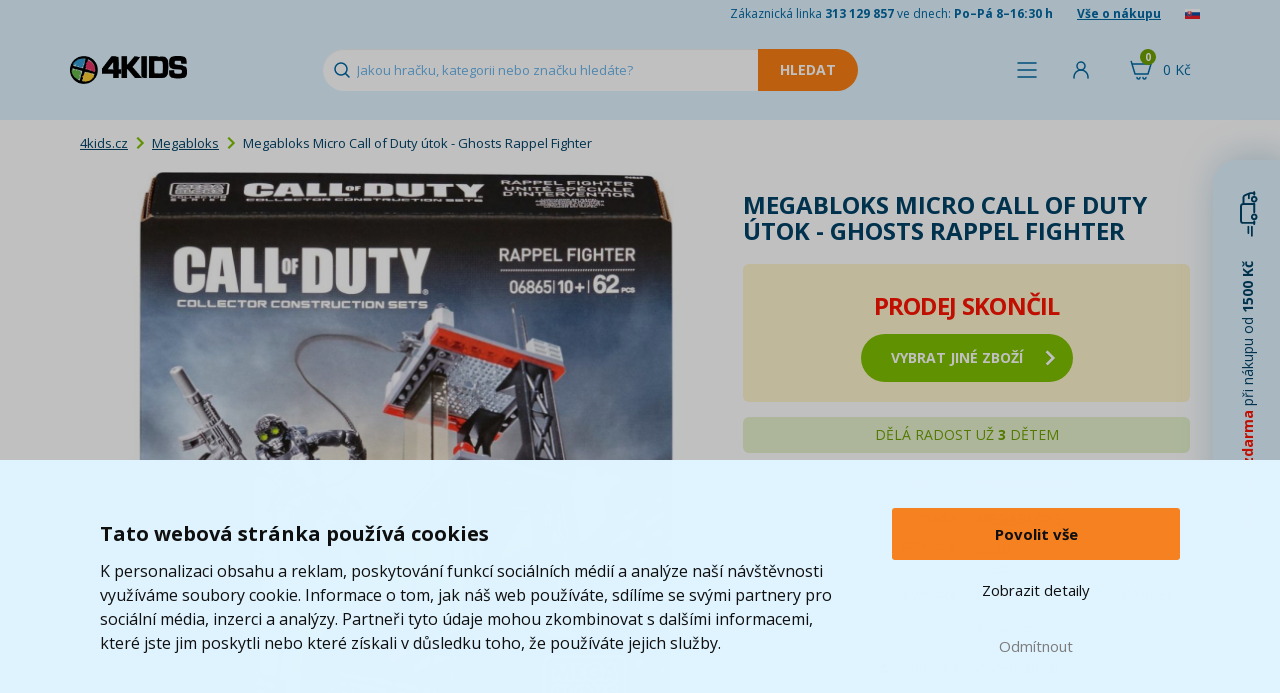

--- FILE ---
content_type: text/html; charset=UTF-8
request_url: https://www.4kids.cz/megabloks-micro-call-of-duty-utok---ghosts-rappel-fighter
body_size: 12489
content:
<!DOCTYPE html>
<html lang="cs">
    <head>
        <script>
    var dataLayer = dataLayer || [];
                        dataLayer.push({"ecomm_pagetype":"product","ecomm_prodid":["393635"],"ecomm_product_category_navigation":[8,1020,2270,"393635"],"ecomm_product_segment":["Kluk"],"ecomm_totalvalue":187.60330578512,"productAvailability":"Discontinued","productDelivery":2,"productDeliveryPrice":32.231404958678});
                function gtag() {
        dataLayer.push(arguments);
    }
    function fireAddToCart(feedId) {
        dataLayer.push({'product_feed_id': feedId});
        dataLayer.push({'event': 'AddToCart'});
    }
</script>        <meta http-equiv="content-type" content="text/html; charset=utf-8">
        <meta http-equiv="X-UA-Compatible" content="IE=edge">
                <title>Megabloks Micro Call of Duty útok - Ghosts Rappel Fighter | 4KIDS.cz ★</title>
        <meta name="keywords" content="Megabloks Micro Call of Duty útok - Ghosts Rappel Fighter">
        <meta name="description" content="Megabloks Micro Call of Duty útok
Ghosts Rappel Fighter je jednou ze stavebnic řady Micro Call of Duty, ze které si mohou kluci seskládat útočný útok a vypravi">
        <meta name="author" content="Famico s.r.o.">
        <meta name="robots" content="index, follow">
        <meta name="viewport" content="width=device-width, initial-scale=1">
        <meta name="format-detection" content="telephone=no">
        <meta name="google-site-verification" content="wNCj30OyUNUAU3WxAGoNxUTAPhsiW8NwjcJ1kp_n37k" />
        <link rel="canonical" href="https://www.4kids.cz/megabloks-micro-call-of-duty-utok---ghosts-rappel-fighter" /><link rel="alternate" hreflang="cs-CZ" href="https://www.4kids.cz/megabloks-micro-call-of-duty-utok---ghosts-rappel-fighter" /><link rel="alternate" hreflang="sk-SK" href="https://www.4kids.sk/megabloks-micro-call-of-duty-utok---ghosts-rappel-fighter" /><link rel="alternate" hreflang="x-default" href="https://www.4kids.cz/megabloks-micro-call-of-duty-utok---ghosts-rappel-fighter" />
<link rel="preconnect" href="https://fonts.googleapis.com">
        <link rel="preconnect" href="https://fonts.gstatic.com" crossorigin>
        <link href="https://fonts.googleapis.com/css2?family=Open+Sans:wght@400..800&display=swap" rel="stylesheet">
        <link rel="stylesheet" href="/build/desktop.f47376a8.css">
            <link rel="stylesheet" type="text/css" href="/js/plugins/lightbox/css/lightbox.min.css">
        <!-- Google Tag Manager -->
<script>(function(w,d,s,l,i){w[l]=w[l]||[];w[l].push({'gtm.start':
            new Date().getTime(),event:'gtm.js'});var f=d.getElementsByTagName(s)[0],
            j=d.createElement(s),dl=l!='dataLayer'?'&l='+l:'';j.async=true;j.src=
            'https://www.googletagmanager.com/gtm.js?id='+i+dl;f.parentNode.insertBefore(j,f);
    })(window,document,'script','dataLayer','GTM-WG2KPG');</script>
<!-- End Google Tag Manager -->        <link rel="shortcut icon" href="/favicon.ico" type="image/x-icon">
        <link rel="apple-touch-icon" sizes="152x152" href="/apple-touch-icon.png">
        <link rel="icon" type="image/png" sizes="32x32" href="/favicon-32x32.png">
        <link rel="icon" type="image/png" sizes="16x16" href="/favicon-16x16.png">
        <link rel="manifest" href="/site.webmanifest">
        <link rel="mask-icon" href="/safari-pinned-tab.svg" color="#5bbad5">
        <link rel="preconnect" href="https://img.4kids.cz">
        <link rel="dns-prefetch" href="https://img.4kids.cz">
        <meta name="msapplication-TileColor" content="#da532c">
        <meta name="msapplication-TileImage" content="/ms-icon-144x144.png">
        <meta name="theme-color" content="#ffffff">
        <script src="https://ajax.googleapis.com/ajax/libs/jquery/1.12.2/jquery.min.js"></script>
        <script src="/js/plugins/jquery-ui/jquery-ui.min.js"></script>
        <script src="/build/runtime.188fa053.js" defer></script><script src="/build/components.ee1396b1.js" defer></script>
        <script src="/js/plugins/tipso/tipso.min.js"></script>
        <script type="text/javascript" src="/js/plugins/js-cookie/js.cookie.js"></script>
        <script src="/build/278.0bf41df2.js" defer></script><script src="/build/tooltip.7f481012.js" defer></script>
            </head>
    <body class="">
        <!-- Google Tag Manager (noscript) -->
<noscript><iframe src="https://www.googletagmanager.com/ns.html?id=GTM-WG2KPG"
                  height="0" width="0" style="display:none;visibility:hidden"></iframe></noscript>
<!-- End Google Tag Manager (noscript) -->                <header class="main-header short">
            <div class="h-info">
                <div class="container">
                    <span class="hidden-xs">Zákaznická linka <strong>313 129 857</strong> ve dnech: <strong>Po–Pá 8–16:30 h</strong></span>
                    <a href="/vse-o-nakupu">Vše o nákupu</a>
                                            <a href="/prechod/export" rel="nofollow"><img src="/images/flag.png" alt="sk" loading="lazy" width="15" height="10"></a>
                                    </div>
            </div>
            <div class="h-content">
                <div class="containerh">
                    <div class="flex v-center">
                        <a id="logo" href="https://www.4kids.cz/">
                            <img class="logo" src="/build/img/4kids-clear.2d9121e0.png" alt="4Kids Logo" width="117" height="28" loading="lazy">
                        </a>
                        <div id="search">
                            <form action="/vyhledavani" method="GET" autocomplete="off">
                                <input id="search-input" autocomplete="off" type="text" class="form-control" name="search" value="" placeholder="Jakou hračku, kategorii nebo značku hledáte?" data-autocomplete="/autocomplete">
                                <input type="submit" class="search-btn btn-warning" value="Hledat" disabled="disabled">
                            </form>
                            <div class="reset cursor-hover"></div>
                        </div>
                    </div>
                    <div class="flex">
                        <span class="h-menu h-icon link" id="menu-show-btn">
                            <span class="name">Menu</span>
                        </span>                                                                            <span class="link h-login h-icon" data-toggle="modal" data-target="#modal-login">
                                <span class="name">Přihlásit</span>
                            </span>
                                                <div id="cart-hover">
                            <a href="/kosik" rel="nofollow" class="h-icon h-cart">
                                <span class="cart-total">0&nbsp;Kč</span>
                                <span class="quantity">0</span>
                            </a>
                            <div class="content" id="full-cart-content">
                                <div class="modal-cart-list">
    <div class="title weight-700">
        Váš košík    </div>
            <div class="text-center no-product">
            V košíku nemáte žádný produkt        </div>
    </div>                            </div>
                        </div>
                    </div>
                </div>
            </div>
                    </header>
        <div id="menu" class="collapse" data-url="/menu/hlavni">
    <div class="container">
        <div class="flex h-center" id="menu-primary">
            <div id="menu-toys" class="m-btn">
                <a href="/hracky-a-hry" class="menu-btn">Kategorie hraček</a>
            </div>
            <div id="menu-whom" class="m-btn">
                <a href="/hracky-podle-veku-a-pohlavi" class="menu-btn">Pro koho</a>
            </div>
            <div id="menu-roles" class="m-btn">
                <a href="/hrajeme-si-na" class="menu-btn">Hrajeme si na ...</a>
            </div>
            <div id="menu-brands" class="m-btn m-logo">
                <a href="/znacky" class="menu-btn">Značky</a>
            </div>
            <div id="menu-licences" class="m-btn m-logo">
                <a href="/z-filmu-a-tv" class="menu-btn">Z filmu, her a TV</a>
            </div>
            <div id="menu-discounts" class="m-btn m-discount">
                <a href="/levne-hracky" class="menu-btn">Akce a slevy</a>
            </div>
        </div>
        <div class="flex h-center" id="menu-secondary">
            <a href="/kojenecke-zbozi" class="menu-btn-secondary">Kojenecké zboží</a>
            <a href="/skolni-potreby" class="menu-btn-secondary">Školní potřeby</a>
            <a href="/detsky-pokoj" class="menu-btn-secondary">Dětský pokoj</a>
            <a href="/knihy" class="menu-btn-secondary">Knihy</a>
            <a href="/detska-party" class="menu-btn-secondary">Oslavy a párty</a>
            <a href="/odevy-a-kosmetika" class="menu-btn-secondary">Oděvy a kosmetika</a>
        </div>
    </div>
</div>                <div class="container main-content-box">
                <div class="row">
    <div class="col-xs-12">
        <ol class="breadcrumb">
            <li><a href="https://www.4kids.cz/">4kids.cz</a></li>
                                <li><a href="/megabloks">Megabloks</a></li>
                    <li>Megabloks Micro Call of Duty útok - Ghosts Rappel Fighter</li>
                    </ol>
        <script type="application/ld+json">{"@context":"https://schema.org","@type":"BreadcrumbList","itemListElement":[{"@type":"ListItem","position":1,"item":{"@id":"https://www.4kids.cz/megabloks","name":"Megabloks"}}]}</script>    </div>
</div>                    
        <div class="product-detail">
            <div class="col-xs-12 col-md-7">
                <div class="img-detail relative text-center">
                                                                                                        <a href="https://img.4kids.cz/Images/4kids/megabloks-micro-call-of-duty-tok---ghosts-rappel-fighter/29715/8f395a4e2d3c17cc0060d0dc2e52ec-large-nw.jpg" data-lightbox="product" data-title="<a href='https://img.4kids.cz/Images/4kids/megabloks-micro-call-of-duty-tok---ghosts-rappel-fighter/29715/8f395a4e2d3c17cc0060d0dc2e52ec-large-nw.jpg' target='_blank'>Zobrazit v plné velikosti</a>">
                            <img src="https://img.4kids.cz/Images/4kids/megabloks-micro-call-of-duty-tok---ghosts-rappel-fighter/29715/8f395a4e2d3c17cc0060d0dc2e52ec-large-nw.jpg" alt="Megabloks Micro Call of Duty útok - Ghosts Rappel Fighter" loading="lazy">
                        </a>
                                                                            </div>
                <div class="product-gallery">
                                                            
                                                                    
                                                    <a href="https://img.4kids.cz/Images/4kids/megabloks-micro-call-of-duty-tok---ghosts-rappel-fighter/29716/99b9a19c03eb298da3a43a7bdd841b-large-nw.jpg" data-lightbox="product" data-title="<a href='https://img.4kids.cz/Images/4kids/megabloks-micro-call-of-duty-tok---ghosts-rappel-fighter/29716/99b9a19c03eb298da3a43a7bdd841b-large-nw.jpg' target='_blank'>Zobrazit v plné velikosti</a>" class="">
                                                                    <img src="https://img.4kids.cz/Images/4kids/megabloks-micro-call-of-duty-tok---ghosts-rappel-fighter/29716/50165f9e54805ae9c75a13c86bf283-list.jpg" alt="Megabloks Micro Call of Duty útok - Ghosts Rappel Fighter 2" class="" loading="lazy">
                                                                                            </a>
                                                    <a href="https://img.4kids.cz/Images/4kids/megabloks-micro-call-of-duty-tok---ghosts-rappel-fighter/29717/25770dd52750f0be8bcffa6d954954-large-nw.jpg" data-lightbox="product" data-title="<a href='https://img.4kids.cz/Images/4kids/megabloks-micro-call-of-duty-tok---ghosts-rappel-fighter/29717/25770dd52750f0be8bcffa6d954954-large-nw.jpg' target='_blank'>Zobrazit v plné velikosti</a>" class="">
                                                                    <img src="https://img.4kids.cz/Images/4kids/megabloks-micro-call-of-duty-tok---ghosts-rappel-fighter/29717/b88eebb4a43d66cda54ca7083b8d98-list.jpg" alt="Megabloks Micro Call of Duty útok - Ghosts Rappel Fighter 3" class="" loading="lazy">
                                                                                            </a>
                                                    <a href="https://img.4kids.cz/Images/4kids/megabloks-micro-call-of-duty-tok---ghosts-rappel-fighter/29718/c5d30b85a1f99ae7f0a09efd243a5e-large-nw.jpg" data-lightbox="product" data-title="<a href='https://img.4kids.cz/Images/4kids/megabloks-micro-call-of-duty-tok---ghosts-rappel-fighter/29718/c5d30b85a1f99ae7f0a09efd243a5e-large-nw.jpg' target='_blank'>Zobrazit v plné velikosti</a>" class="">
                                                                    <img src="https://img.4kids.cz/Images/4kids/megabloks-micro-call-of-duty-tok---ghosts-rappel-fighter/29718/d7f97793ba9de0dd384539c8cc6fce-list.jpg" alt="Megabloks Micro Call of Duty útok - Ghosts Rappel Fighter 4" class="" loading="lazy">
                                                                                            </a>
                                                    <a href="https://img.4kids.cz/Images/4kids/megabloks-micro-call-of-duty-tok---ghosts-rappel-fighter/29719/99a18533c6dc3aa44e95535b2171f8-large-nw.jpg" data-lightbox="product" data-title="<a href='https://img.4kids.cz/Images/4kids/megabloks-micro-call-of-duty-tok---ghosts-rappel-fighter/29719/99a18533c6dc3aa44e95535b2171f8-large-nw.jpg' target='_blank'>Zobrazit v plné velikosti</a>" class="">
                                                                    <img src="https://img.4kids.cz/Images/4kids/megabloks-micro-call-of-duty-tok---ghosts-rappel-fighter/29719/7339f548c47d43d5c9f3a33bab8cc3-list.jpg" alt="Megabloks Micro Call of Duty útok - Ghosts Rappel Fighter 5" class="hidden-sm hidden-md" loading="lazy">
                                                                                                    <div class="hidden-lg more">+1&nbsp;dalších</div>
                                                            </a>
                                                            </div>
                <script type="application/ld+json">{"@context":"https://schema.org/","@type":"Product","name":"Megabloks Micro Call of Duty útok - Ghosts Rappel Fighter","image":[{"@type":"ImageObject","url":"https://img.4kids.cz/Images/4kids/megabloks-micro-call-of-duty-tok---ghosts-rappel-fighter/29715/8f395a4e2d3c17cc0060d0dc2e52ec-large-nw.jpg","name":"Megabloks Micro Call of Duty útok - Ghosts Rappel Fighter - Hlavní obrázek"},{"@type":"ImageObject","url":"https://img.4kids.cz/Images/4kids/megabloks-micro-call-of-duty-tok---ghosts-rappel-fighter/29716/99b9a19c03eb298da3a43a7bdd841b-large-nw.jpg","name":"Megabloks Micro Call of Duty útok - Ghosts Rappel Fighter - Obrázek 1"},{"@type":"ImageObject","url":"https://img.4kids.cz/Images/4kids/megabloks-micro-call-of-duty-tok---ghosts-rappel-fighter/29717/25770dd52750f0be8bcffa6d954954-large-nw.jpg","name":"Megabloks Micro Call of Duty útok - Ghosts Rappel Fighter - Obrázek 2"},{"@type":"ImageObject","url":"https://img.4kids.cz/Images/4kids/megabloks-micro-call-of-duty-tok---ghosts-rappel-fighter/29718/c5d30b85a1f99ae7f0a09efd243a5e-large-nw.jpg","name":"Megabloks Micro Call of Duty útok - Ghosts Rappel Fighter - Obrázek 3"},{"@type":"ImageObject","url":"https://img.4kids.cz/Images/4kids/megabloks-micro-call-of-duty-tok---ghosts-rappel-fighter/29719/99a18533c6dc3aa44e95535b2171f8-large-nw.jpg","name":"Megabloks Micro Call of Duty útok - Ghosts Rappel Fighter - Obrázek 4"}],"mpn":"MGB CYR75_Ghosts Rappel Fighter","brand":{"@type":"Brand","name":"Megabloks"},"offers":{"@type":"Offer","url":"https://www.4kids.cz/megabloks-micro-call-of-duty-utok---ghosts-rappel-fighter","priceCurrency":"CZK","price":227,"availability":"https://schema.org/Discontinued","itemCondition":"https://schema.org/NewCondition"}}</script>
            </div>
            <div class="col-xs-12 col-md-5">
                <h1>Megabloks Micro Call of Duty útok - Ghosts Rappel Fighter</h1>
                                <form>
                    <div class="row price-box relative">
                                                    <div class="text-center sale-ended">
                                <p class="text-red text-uppercase text-24"><strong>prodej skončil</strong></p>
                                <a href="/megabloks" class="btn btn-primary btn-lg btn-icon"><span class="right-arrow"></span>vybrat jiné zboží</a>
                            </div>
                                            </div>
                                            <div class="row info sold-amount-box text-center">
                                                            <div class="col-xs-12 text-14">DĚLÁ RADOST UŽ <span class="nowrap"><strong>3</strong> DĚTEM</span></div>
                                                    </div>
                                                            <div class="row text-red">
                        <div class="col-xs-6 text-right text-12">Dostupnost</div>
                        <div class="col-xs-6">
                            <p>
                                                            <strong>Prodej skončil</strong>
                                                        </p>
                        </div>
                    </div>
                    

                                                                <div class="row info">
                            <div class="col-xs-6 text-right text-12">Značka</div>
                            <div class="col-xs-6 text-uppercase"><a href="/megabloks"><strong>Megabloks</strong></a></div>
                        </div>
                    
                                                                <div class="row category">
                            <div class="col-xs-6 text-right text-12">Kategorie</div>
                                                        <div class="col-xs-6" data-max-categories="5">
                                                                    <div data-order="1" class="menu-category">
                                        <a href="/hracky-pro-deti-11-let">
                                            11 let
                                        </a>
                                    </div>
                                                                    <div data-order="2" class="menu-category">
                                        <a href="/hracky-pro-deti-10-let">
                                            10 let
                                        </a>
                                    </div>
                                
                                                            </div>
                        </div>
                    
                    <div class="row info">
                        <div class="col-xs-6 text-right text-12">Kód výrobce</div>
                        <div class="col-xs-6 text-uppercase">MGB CYR75_Ghosts Rappel Fighter</div>
                    </div>
                    <p class="return-product text-center">
                        <img src="/build/img/return.eac0cdff.png" alt="vrácení zboží" height="20">&nbsp;&nbsp;100 dní na vrácení zboží                    </p>
                                                                                                <p>
                                <a href="/megabloks/call-of-duty" class="btn-dark-blue text-center licence-link">Další Megabloks Call of Duty</a>
                            </p>
                                                            </form>
            </div>
            <div class="clearfix"></div>

                                    <div>
                <ul id="main-nav" class="list-inline">
                    <li class="active"><a href="#tab-description" rel="nofollow">Popis a parametry</a></li>
                                                                                <li><a href="#tab-question-title" rel="nofollow">Dotaz</a></li>
                    <li class="icon"><a href="#send-link" class="send-link" rel="nofollow" title="Poslat odkaz"><img src="/build/img/mail.299c63d9.svg" alt="Poslat odkaz" loading="lazy"></a></li>
                    <li class="icon"><a href="https://www.facebook.com/4Kids.cz/" target="_blank" title="Facebook"><img src="/build/img/facebook.b4dd51f3.png" alt="Facebook" loading="lazy"></a></li>
                </ul>
                <div class="row item bottom-10" id="tab-description">
                    <div class="col-sm-12 col-lg-7">
                        <p><strong>Megabloks Micro Call of Duty útok</strong></p>
<p><strong>Ghosts Rappel Fighter </strong>je jednou ze stavebnic řady Micro Call of Duty, ze které si mohou kluci seskládat útočný útok a vypravit se na válečnou cestu.</p>
<p>Vyrazit do boje mohou kluci s Hoverbikem Raid sestavitelným vznášedlem a profesionálním řidičem, UGV dronem s kulometem nebo koněm, kde v sedle sedí seržant Mason.</p>
<p>Sada je kombinovatelná s dalšími sadami Mega Bloks Call fo Duty.</p>
<p><strong>Sady Call of Duty od Mega Bloks obsahují:</strong></p>
<ul>
    <li>dron vznášedlo nebo koně</li>
    <li>modelovatelné akční mikro figurky</li>
    <li>veškeré doplňky pro vytvoření válečného prostředí</li>
</ul>
<p>Sada je kombinovatelná s dalšími sadami Mega Bloks Call fo Duty.</p>
<p><strong>Doplňte Vašim chlapcům sběratelskou kolekci stavebnic Call of Duty!<br />
</strong></p>
<p><strong>Vhodné</strong> pro děti <strong>od 10 let</strong><br />
Materiál: plast<br />
Počet dílů: 62<br />
Rozměry balení: 19 x 15,5 x 4,5 cm</p>
                    </div>
                    <div class="col-sm-12 col-lg-5 parameter-table">
                        
<table>
                
                        <tr>
                <td class="parameter-label">Počet dílků</td>
                <td class="parameter-text">62  </td>
            </tr>
                                                <tr>
                            
                                    
                                                    
    
            <td class="parameter-label">Vhodné</td>
        <td class="parameter-text">od                                                                                         10 let
</td>
    
                </tr>
                                                            <tr>
                <td class="parameter-label">záruka</td>
                <td class="parameter-text">2 roky</td>
            </tr>
                                                                                <tr>
        <td class="parameter-label">Pohlaví</td>
        <td class="parameter-text">Kluk</td>
    </tr>

                            
            </table>                    </div>
                </div>
                                            </div>
        </div>

        
                <h2 class="size-18" id="tab-question-title">Dotaz k produktu</h2>
        <div id="tab-question" data-url="/poslat-dotaz" data-id="10850" class="form-blue-box relative">
            
<form name="question" method="post">
        <div class="col-xs-6 col-xs-offset-3">
        <ul class="list-unstyled form-errors">
                    </ul>
    </div>

         <div class="form-item">
        <div class="col-xs-6 col-xs-offset-3">
            <div class="form-group">
                <label for="question_from" class="required">E-mail pro odpověď *</label>
                                                <input type="text" id="question_from" name="question[from]" required="required" class="form-control" />
            </div>
        </div>
    </div>

         <div class="form-item">
        <div class="col-xs-6 col-xs-offset-3">
            <div class="form-group">
                <label for="question_name">Jméno</label>
                                                <input type="text" id="question_name" name="question[name]" class="form-control" />
            </div>
        </div>
    </div>

         <div class="form-item">
        <div class="col-xs-6 col-xs-offset-3">
            <div class="form-group">
                <label for="question_message" class="required">Dotaz *</label>
                                                <textarea id="question_message" name="question[message]" required="required" class="form-control"></textarea>
            </div>
        </div>
    </div>

                 <div class="form-item">
        <div class="col-xs-6 col-xs-offset-3">
            <div class="form-group">
                <label for="question_captcha" class="required">Ověření *</label>
                                                <div class="g-recaptcha" data-sitekey="6Lc_mhIUAAAAAMLA2sKZ6wuOTu8crEDWAb1uibo_"></div>
            </div>
        </div>
    </div>

        <div class="clearfix"></div>
    <div class="text-center">
        <button type="submit" class="btn btn-dark-blue">Odeslat dotaz</button>
    </div>
<input type="hidden" id="question_product" name="question[product]" value="10850" /><input type="hidden" id="question__token" name="question[_token]" value="03df1d22488db2bcc29c0900.N05OrjrWlS2ZEkZ06UCGdT-KfC_FkivkwE7n60nLKak.ABcP_3mDpnnQUQ1DuimrJGjgPXD1wmSOoRuTgQetZ8R2dgDoc730GPVRBw" /></form>        </div>

                <div class="modal fade" id="modal-send-link" tabindex="-1" role="dialog" aria-labelledby="modal-default-label" data-backdrop="static" data-url="/poslat-odkaz" data-id="10850" data-interface="desktop">
            <div class="modal-dialog" role="document">
                <div class="modal-content">
                    <div class="modal-header">
                        <button type="button" class="close" data-dismiss="modal" aria-label="Close" title="Zavřít"><span aria-hidden="true"></span></button>
                        <h4 class="modal-title" id="modal-default-label">Poslat odkaz kamarádovi</h4>
                    </div>
                    <div class="modal-body"></div>
                </div>
            </div>
        </div>

                        <div class="modal fade" id="modal-watchdog" tabindex="-1" role="dialog" aria-labelledby="modal-default-label" data-backdrop="static" data-url="/pohlidat" data-id="10850">
            <div class="modal-dialog" role="document">
                <div class="modal-content">
                    <div class="modal-header">
                        <button type="button" class="close" data-dismiss="modal" aria-label="Close" title="Zavřít"><span aria-hidden="true"></span></button>
                        <h4 class="modal-title" id="modal-default-label">Pohlídat produkt Megabloks Micro Call of Duty útok - Ghosts Rappel Fighter</h4>
                    </div>
                    <div class="modal-body"></div>
                    <div class="loading collapse"></div>
                </div>
            </div>
        </div>
                    </div>
        <footer>
            <div class="bg-light-blue">
                <div class="container">
                    <div class="row f-benefits text-center">
                        <div class="col-xs-4 no-border">
                            <p><img src="/build/img/pobocka.6c4ba856.svg" alt="Pobočka" loading="lazy" width="192" height="103"></p>
                            <p><strong>Osobní odběr na&nbsp;28 036 výdejních místech po&nbsp;celé&nbsp;ČR</strong></p>
                            <p class="hidden-xs hidden-sm">Záleží nám na&nbsp;tom, aby se vám u&nbsp;nás nakupovalo co nejlépe. Proto si teď můžete svůj balík převzít na&nbsp;jedné z&nbsp;28036 poboček blízko vašeho domova.</p>
                        </div>
                        <div class="col-xs-4">
                            <div data-toggle="tooltip" data-placement="top" data-html="true" data-title="Údaj o spokojenosti zákazníků „Ověřeno zákazníky“ přejímáme od&nbsp;cenového srovnávače <b>Heureka</b>. Zobrazené procento vyjadřuje podíl spokojených zákazníků, kteří za&nbsp;posledních 90 dní nakoupili a&nbsp;ohodnotili zákaznickou zkušenost s&nbsp;nákupem na&nbsp;našem e-shopu. Heureka tyto údaje získává výhradně od&nbsp;ověřených zákazníků.">
                                <p>
                                    <span class="percent">97</span>
                                    <img src="/build/img/doporuceno-zakazniky.19e739bb.svg" alt="doporučení" loading="lazy" width="192" height="105">
                                </p>
                                <p><strong>97% zákazníků<br>nás doporučuje</strong></p>
                                <p class="hidden-xs hidden-sm">Rozumíme svým zákazníkům i&nbsp;jejich potřebám. Ověřeno&nbsp;Heurekou.<br><br></p>
                            </div>
                        </div>
                        <div class="col-xs-4">
                            <p class="fast-delivery-image-wrapper">
                                <span class="days">2,5</span>
                                <img src="/build/img/fast-delivery.656b6fe8.svg" alt="dodávka" loading="lazy" width="192" height="105">
                            </p>
                            <p><strong>    Průměrně doručíme za&nbsp;        <br>
    2,5
            dny
    </strong></p>
                            <p class="hidden-xs hidden-sm">Děláme maximum proto, abyste dostali svou objednávku včas. Naše expedice je jedna z nejrychlejších na trhu.<br><br></p>
                        </div>
                    </div>
                </div>
            </div>
            <div class="footer-transition2">
                <div class="container">
                    <img src="/build/img/doprava-4kids-50.4da6b0cd.png" alt="Doprava 4Kids" class="t t1" width="131" height="50" loading="lazy">
                    <img src="/build/img/doprava-4kids.adbe5020.png" alt="Doprava 4Kids" class="t t2" width="209" height="80" loading="lazy">
                    <img src="/build/img/doprava-4kids-60.5f52e847.png" alt="Doprava 4Kids" class="t t3" width="157" height="60" loading="lazy">
                    <p class="free-transport col-xs-10 col-xs-offset-2">
                        <a href="/doprava" class="text-uppercase">Doprava zdarma*</a> při&nbsp;nákupu od 1500 Kč<br>* platí pro vybrané dopravce                    </p>
                </div>
            </div>
            <div id="footer-menu">
                <div class="container">
                    <div class="row">
                        <div class="col-xs-12 col-md-8">
                            <div class="row">
                                <ul class="col-xs-4 list-unstyled">
                                    <li><h2>Zákaznický servis</h2></li>
                                    <li><a href="/kontakt-4kids" class="imp">Kontakty</a></li>
                                    <li><a href="/reklamace">Reklamace</a></li>
                                    <li><a href="/odstoupeni-od-smlouvy">Vrácení zboží</a></li>
                                    <li><a href="/obchodni-podminky">Obchodní podmínky</a></li>
                                    <li><a href="/zpracovani-osobnich-udaju-marketing">Zpracování osobních údajů</a></li>
                                </ul>
                                <ul class="col-xs-4 list-unstyled">
                                    <li><h2>Užitečné informace</h2></li>
                                    <li><a href="/doprava" class="imp">Doprava</a></li>
                                    <li><a href="/znacky">Značky</a></li>
                                    <li><a href="/nove-produkty">Novinky</a></li>
                                    <li><a href="/oceneni-a-hodnoceni-zakazniku" class="text-nowrap">Ocenění a hodnocení zákazníků</a></li>
                                    <li><a href="/kariera">Kariéra</a></li>
                                </ul>
                                <ul class="col-xs-4 list-unstyled">
                                    <li><h2>Nabídka</h2></li>
                                    <li><a href="/lego">LEGO®</a></li>
                                    <li><a href="/hracky-a-hry">Hračky a hry</a></li>
                                    <li><a href="/kojenecke-zbozi">Kojenecké zboží</a></li>
                                    <li><a href="/skolni-potreby">Školní potřeby</a></li>
                                    <li><a href="/detsky-pokoj">Dětský pokoj</a></li>
                                    <li><a href="/knihy">Knihy</a></li>
                                    <li><a href="/odevy-a-kosmetika">Oděvy a kosmetika</a></li>
                                </ul>
                                <div class="col-xs-8 payments">
                                    <strong>Platební metody:</strong> <span class="blue link">Dobírka</span>, <span class="blue link">Bankovní převod</span>, <span class="blue link">GoPay - platba online</span>, <span class="blue link">Twisto Pay</span><br><br>
                                    <a href="/megabloks-micro-call-of-duty-utok---ghosts-rappel-fighter?web_interface=mobile" rel="nofollow">Zobrazit mobilní verzi</a>
                                </div>
                            </div>
                        </div>
                        <div class="hidden-xs hidden-sm col-md-3 info text-right">
                            <a id="footer-logo" href="https://www.4kids.cz/"><img src="/build/img/4kids-invert.4e507e2f.png" alt="4Kids Logo" loading="lazy" width="252" height="70"></a>
                            <p>Zákaznická linka <span class="green text-18"><strong>313 129 857</strong></span>, <span class="text-nowrap">Po–Pá&nbsp;8–16:30&nbsp;h</span></p>
                            <p>Email pro zákazníky <a href="mailto:info@4kids.cz" class="green">info@4kids.cz</a></p>
                            <p><a href="https://www.facebook.com/4Kids.cz/" target="_blank" class="green" rel="nofollow">Facebook 4kids</a></p>
                        </div>
                    </div>

                    <div class="row hidden-md hidden-lg info smaller">
                        <div class="col-xs-7 border">
                            <p>Zákaznická linka <span class="green text-18"><strong>313 129 857</strong></span>, <span class="text-nowrap">Po–Pá&nbsp;8–16:30&nbsp;h</span></p>
                            <p>Email pro zákazníky <a href="mailto:info@4kids.cz" class="green">info@4kids.cz</a></p>
                            <p><a href="https://www.facebook.com/4Kids.cz/" target="_blank" class="green" rel="nofollow">Facebook 4kids</a></p>
                        </div>
                        <div class="col-xs-4 col-xs-offset-1">
                            <a href="https://www.4kids.cz/"><img src="/build/img/4kids-invert.4e507e2f.png" class="logo" alt="4Kids Logo" loading="lazy" width="240" height="67"></a>
                        </div>
                    </div>
                </div>
            </div>
            <div class="container-fluid">
                <ul id="awards" class="list-unstyled list-inline text-center">
                    <li><img src="/build/img/award/heureka-cena-kvality.e1ee74b3.png" alt="Heureka - VÍTĚZ v ceně kvality" loading="lazy" width="284" height="91"></li>
                    <li><img src="/build/img/award/heureka-cena-popularity.d49d16e0.png" alt="Heureka - VÍTĚZ v ceně popularity" loading="lazy" width="284" height="91"></li>
                    <li><img src="/build/img/award/heureka.eab949e9.jpg" alt="Heureka - ověřeno zákazníky" loading="lazy" width="110" height="110"></li>
                    <li><img src="/build/img/award/apek.61ab8866.jpg" alt="APEK" loading="lazy" width="100" height="110"></li>
                    <li><img src="/build/img/award/ceska-kvalita.beba929a.jpg" alt="Česká kvalita - Certifikovaný obchod" loading="lazy" width="136" height="110"></li>
                    <li><img src="/build/img/award/ecommerce-europe-trustmark.20460999.png" alt="Ecommerce Europe Trustmark" loading="lazy" width="136" height="110"></li>
                </ul>
                <p id="copyright" class="text-center">
                    <strong>&copy; 2005 - 2026 Copyright 4kids.cz</strong> <span class="hidden-xs hidden-sm">|</span><br class="hidden-md hidden-lg">
                    LEGO, logo LEGO a&nbsp;minifigurka jsou ochrannými známkami společnosti LEGO Group. &copy; 2024 The LEGO Group.
                </p>
                <p class="text-center text-10">Tyto internetové stránky používají soubory cookie. Více informací <a href="/obchodni-podminky">zde</a>.</p>
            </div>
        </footer>
        <div id="widget-shipping-bar" class="text-center cursor-hover">
            <span class="text-red"><strong>Doprava zdarma</strong></span> při nákupu od <strong>1500 Kč</strong> &nbsp;&nbsp;&nbsp;&nbsp;&nbsp;<img src="/build/img/shipping.e35abe63.svg" width="46" height="18" alt="Doprava" loading="lazy">
        </div>
        <div id="widget-shipping-content">
            <div class="car">
                <img src="/build/img/doprava-4kids-left.c9ea0a07.png" alt="Doprava 4Kids" loading="lazy" width="298" height="114">
            </div>
            <div class="text text-center">
                <p><strong>Doprava zdarma</strong> při nákupu od <strong>1500 Kč*</strong></p>
                                                    <p>Hračky můžete mít už <span class="text-green"><strong>    27.1.</strong></span></p>
                                <p class="text-14">* platí pro vybrané dopravce</p>
            </div>
            <div class="close cursor-hover" title="Zavřít"></div>
        </div>
        <div id="modal-login" class="modal fade" tabindex="-1" role="dialog" data-backdrop="static">
    <div class="modal-dialog">
        <div class="modal-content">
            <div class="modal-header">
                <button type="button" class="close" data-dismiss="modal" aria-label="Close"></button>
                <h4 class="modal-title">Přihlaste <span class="light">se do 4kids.cz</span></h4>
            </div>
            <div class="modal-body">
                <div class="col-xs-6 text-center border">
                                        <br>
                    <br>
                    <p> </p>
                    <p> </p>
                    <form id="modal-login-form" class="text-left" action="/prihlasit">
                        <div class="col-xs-10 col-xs-offset-1">
                            <div class="form-group">
                                <label for="modal-login-email">E-mail</label>
                                <input type="text" name="email" class="form-control" id="modal-login-email">
                            </div>
                        </div>
                        <div class="col-xs-10 col-xs-offset-1">
                            <div class="form-group">
                                <label for="modal-login-password">Heslo</label>
                                <a href="/obnova-hesla" class="pull-right" tabindex="-1">Zapomněli jste heslo?</a>
                                <input type="password" name="password" class="form-control" id="modal-login-password" autocomplete="current-password">
                            </div>
                        </div>
                        <div class="clearfix text-center">
                            <input type="submit" class="btn btn-style btn-primary btn-bold" value="Přihlásit">
                        </div>
                    </form>
                </div>
                <div class="col-xs-6 text-center">
                    <p class="account text-16"><strong>Nemáte ještě účet na 4kids.cz?</strong></p>
                    <a href="/registrace" class="btn-style btn btn-primary btn-bold">Registrovat</a>
                    <p class="info">Získejte <strong>exkluzivní nabídky a slevy</strong>, sledujte <strong>stav objednávek</strong> a usnadněte si práci s vyplňováním osobních údajů</p>
                </div>
                <div class="clearfix"></div>
            </div>
        </div>
    </div>
</div>

<div class="modal fade" id="modal-default" tabindex="-1" role="dialog" aria-labelledby="modal-default-label" data-backdrop="static">
    <div class="modal-dialog" role="document">
        <div class="modal-content">
            <div class="modal-header">
                <button type="button" class="close" data-dismiss="modal" aria-label="Close" title="Zavřít"><span aria-hidden="true"></span></button>
                <h4 class="modal-title"></h4>
            </div>
            <div class="modal-body"></div>
            <div class="modal-footer">
                <button type="button" class="btn btn-primary" data-dismiss="modal">Rozumím</button>
            </div>
        </div>
    </div>
</div>

    <div class="modal fade" id="modal-delivery" tabindex="-1" role="dialog" aria-labelledby="modal-delivery-label">
        <div class="modal-dialog" role="document">
            <div class="modal-content">
                <div class="modal-header">
                    <button type="button" class="close" data-dismiss="modal" aria-label="Close" title="Zavřít"></button>
                    <h4 class="modal-title" id="modal-default-label">Kdy dostanu zboží?</h4>
                </div>
                <div class="modal-body">
                    

                                    
                                                                                                                                                                                                                                                                                                                                                                                                                                                                                                                                                                                                                                
        <div id="delivery-size-1" class="delivery-box">
                                                    <h4><span class="underline">Doručení po celé ČR:</span></h4>
                <div class="row"><div class="col-xs-9"><img src="/build/img/transport/8.f508c3f1.png" alt="" width="51" height="28" loading="lazy"> Balíkovna – na adresu</div><div class="col-xs-3 text-right">    <span class="underline">
                            Můžete mít už 27.1.
                    </span></div></div><div class="row"><div class="col-xs-9"><img src="/build/img/transport/21.d4507324.png" alt="" width="51" height="28" loading="lazy"> Balíkovna – výdejní místo</div><div class="col-xs-3 text-right">    <span class="underline">
                            Můžete mít už 27.1.
                    </span></div></div><div class="row"><div class="col-xs-9"><img src="/build/img/transport/41.d5b8db9b.png" alt="" width="51" height="28" loading="lazy"> Zásilkovna Home Delivery</div><div class="col-xs-3 text-right">    <span class="underline">
                            Můžete mít už 27.1.
                    </span></div></div><div class="row"><div class="col-xs-9"><img src="/build/img/transport/12.f71f37cb.png" alt="" width="51" height="28" loading="lazy"> PPL</div><div class="col-xs-3 text-right">    <span class="underline">
                            Můžete mít už 27.1.
                    </span></div></div><div class="row"><div class="col-xs-9"><img src="/build/img/transport/46.cf538ea5.png" alt="" width="51" height="28" loading="lazy"> PPL výdejní místa</div><div class="col-xs-3 text-right">    <span class="underline">
                            Můžete mít už 27.1.
                    </span></div></div>
                <br>
                                        <h4><span class="underline">Osobní odběr:</span></h4>
                <div class="row"><div class="col-xs-9"><img src="/build/img/transport/35.d5b8db9b.png" alt="" width="51" height="28" loading="lazy"> Zásilkovna</div><div class="col-xs-3 text-right">    <span class="underline">
                            Můžete mít už 27.1.
                    </span></div></div>
                <br>
                                        <h4><span class="underline">Doručení na Slovensko:</span></h4>
                <div class="row"><div class="col-xs-9"><img src="/build/img/transport/36.d5b8db9b.png" alt="" width="51" height="28" loading="lazy"> Zásielkovňa</div><div class="col-xs-3 text-right">    <span class="underline">
                            Můžete mít už 28.1.
                    </span></div></div><div class="row"><div class="col-xs-9"><img src="/build/img/transport/42.d5b8db9b.png" alt="" width="51" height="28" loading="lazy"> Zásilkovna Home Delivery SK</div><div class="col-xs-3 text-right">    <span class="underline">
                            Můžete mít už 28.1.
                    </span></div></div><div class="row"><div class="col-xs-9"><img src="/build/img/transport/47.cf538ea5.png" alt="" width="51" height="28" loading="lazy"> PPL výdajné miesta</div><div class="col-xs-3 text-right">    <span class="underline">
                            Můžete mít už 28.1.
                    </span></div></div><div class="row"><div class="col-xs-9"><img src="/build/img/transport/27.f71f37cb.png" alt="" width="51" height="28" loading="lazy"> PPL Slovensko</div><div class="col-xs-3 text-right">    <span class="underline">
                            Můžete mít už 28.1.
                    </span></div></div>
                    </div>
                                            
                                                                                                                                                                                            
        <div id="delivery-size-3" class="delivery-box">
                                                    <h4><span class="underline">Doručení po celé ČR:</span></h4>
                <div class="row"><div class="col-xs-9"><img src="/build/img/transport/8.f508c3f1.png" alt="" width="51" height="28" loading="lazy"> Balíkovna – na adresu</div><div class="col-xs-3 text-right">    <span class="underline">
                            Můžete mít už 27.1.
                    </span></div></div>
                <br>
                                                    <h4><span class="underline">Doručení na Slovensko:</span></h4>
                <div class="row"><div class="col-xs-9"><img src="/build/img/transport/30.f71f37cb.png" alt="" width="51" height="28" loading="lazy"> PPL Slovensko nadrozměrný balík</div><div class="col-xs-3 text-right">    <span class="underline">
                            Můžete mít už 28.1.
                    </span></div></div><div class="row"><div class="col-xs-9"><img src="/build/img/transport/7.7ba43e15.png" alt="" width="51" height="28" loading="lazy"> Geis nadrozměrné - Slovensko</div><div class="col-xs-3 text-right">    <span class="underline">
                            Můžete mít už 28.1.
                    </span></div></div>
                    </div>
                                        
        
        <div id="delivery-size-4" class="delivery-box">
                                                                    </div>
                                        
                                                                                                                                
        <div id="delivery-size-6" class="delivery-box">
                                                    <h4><span class="underline">Doručení po celé ČR:</span></h4>
                <div class="row"><div class="col-xs-9"><img src="/build/img/transport/5.7ba43e15.png" alt="" width="51" height="28" loading="lazy"> Geis nadrozměrné</div><div class="col-xs-3 text-right">    <span class="underline">
                            Můžete mít už 28.1.
                    </span></div></div>
                <br>
                                                    <h4><span class="underline">Doručení na Slovensko:</span></h4>
                <div class="row"><div class="col-xs-9"><img src="/build/img/transport/7.7ba43e15.png" alt="" width="51" height="28" loading="lazy"> Geis nadrozměrné - Slovensko</div><div class="col-xs-3 text-right">    <span class="underline">
                            Můžete mít už 28.1.
                    </span></div></div>
                    </div>
                                        
                                                                                                                                
        <div id="delivery-size-5" class="delivery-box">
                                                    <h4><span class="underline">Doručení po celé ČR:</span></h4>
                <div class="row"><div class="col-xs-9"><img src="/build/img/transport/8.f508c3f1.png" alt="" width="51" height="28" loading="lazy"> Balíkovna – na adresu</div><div class="col-xs-3 text-right">    <span class="underline">
                            Můžete mít už 27.1.
                    </span></div></div><div class="row"><div class="col-xs-9"><img src="/build/img/transport/12.f71f37cb.png" alt="" width="51" height="28" loading="lazy"> PPL</div><div class="col-xs-3 text-right">    <span class="underline">
                            Můžete mít už 27.1.
                    </span></div></div>
                <br>
                                            </div>
                                        
                                                                                                                                                                                                                                                        
        <div id="delivery-size-2" class="delivery-box">
                                                    <h4><span class="underline">Doručení po celé ČR:</span></h4>
                <div class="row"><div class="col-xs-9"><img src="/build/img/transport/8.f508c3f1.png" alt="" width="51" height="28" loading="lazy"> Balíkovna – na adresu</div><div class="col-xs-3 text-right">    <span class="underline">
                            Můžete mít už 27.1.
                    </span></div></div><div class="row"><div class="col-xs-9"><img src="/build/img/transport/21.d4507324.png" alt="" width="51" height="28" loading="lazy"> Balíkovna – výdejní místo</div><div class="col-xs-3 text-right">    <span class="underline">
                            Můžete mít už 27.1.
                    </span></div></div><div class="row"><div class="col-xs-9"><img src="/build/img/transport/12.f71f37cb.png" alt="" width="51" height="28" loading="lazy"> PPL</div><div class="col-xs-3 text-right">    <span class="underline">
                            Můžete mít už 27.1.
                    </span></div></div>
                <br>
                                                    <h4><span class="underline">Doručení na Slovensko:</span></h4>
                <div class="row"><div class="col-xs-9"><img src="/build/img/transport/27.f71f37cb.png" alt="" width="51" height="28" loading="lazy"> PPL Slovensko</div><div class="col-xs-3 text-right">    <span class="underline">
                            Můžete mít už 28.1.
                    </span></div></div>
                    </div>
    <br><br>
<p>Bližší informace o jednotlivých typech dopravy naleznete <a href="/doprava" target="_blank">zde</a>.</p>                </div>
                <div class="modal-footer">
                    <div class="text-center">
                        <button type="button" class="btn btn-primary" data-dismiss="modal">Zavřít</button>
                    </div>
                </div>
            </div>
        </div>
    </div>

            
    <div class="hidden" id="newsletter-page" data-number="3" data-active=""></div>
                            


<script src="/js/plugins/latinize/latinize.js"></script>
<script src="/build/55.0fbe523d.js" defer></script><script src="/build/475.42cb3c6e.js" defer></script><script src="/build/398.33723796.js" defer></script><script src="/build/767.63248111.js" defer></script><script src="/build/285.8a9c680b.js" defer></script><script src="/build/application.0fe86e4b.js" defer></script>
<script type="text/javascript">
    (function(sm,a,rt,e,ma,il,i,ng){a._se=a._se||[];for(ng=0;ng<ma.length;ng++){i=sm.createElement(rt);
        il=sm.getElementsByTagName(rt)[0];i.async=1;i.src=e+ma[ng]+'.js';il.parentNode.insertBefore(i,il);}})
    (document,window,'script','https://app.smartemailing.cz/js/tracking/',['tracker']);
    _se.push(['init', 'd4f6e0f6-8e2b-11ec-aa5c-ac1f6ba555ed' ]);
</script>        <script src="/build/header.b11fc4c0.js" defer></script>
            <script src="/build/product.detail.e7ea7f63.js" defer></script>
    <script type="text/javascript" src="/js/plugins/lightbox/lightbox.min.js"></script>
    <script src="//www.google.com/recaptcha/api.js?hl=cs&onload=recaptchaCallback&render=explicit" async defer></script>
    <script type="text/javascript">
    function checkSmartmailingLoaded() {
        if (typeof _se !== 'undefined') {
            _se.push(smartmailingData);
        } else  {
            setTimeout(checkSmartmailingLoaded, 500);
        }
    }
    const smartmailingData = [
        'visit', JSON.parse('{"url":"https:\/\/www.4kids.cz\/megabloks-micro-call-of-duty-utok---ghosts-rappel-fighter","visit_type":"product","attributes":[{"name":"product_id","value":"393635"}]}')
    ];
    $(function() {
        checkSmartmailingLoaded();
    });
</script>    <!-- Heureka.cz PRODUCT DETAIL script -->
    <script>
        (function(t, r, a, c, k, i, n, g) {t['ROIDataObject'] = k;
            t[k]=t[k]||function(){(t[k].q=t[k].q||[]).push(arguments)},t[k].c=i;n=r.createElement(a),
                g=r.getElementsByTagName(a)[0];n.async=1;n.src=c;g.parentNode.insertBefore(n,g)
        })(window, document, 'script', '//www.heureka.cz/ocm/sdk.js?version=2&page=product_detail', 'heureka', 'cz');
    </script>
    <!-- End Heureka.cz PRODUCT DETAIL script -->
    </body>
</html>

--- FILE ---
content_type: text/html; charset=utf-8
request_url: https://www.google.com/recaptcha/api2/anchor?ar=1&k=6Lc_mhIUAAAAAMLA2sKZ6wuOTu8crEDWAb1uibo_&co=aHR0cHM6Ly93d3cuNGtpZHMuY3o6NDQz&hl=cs&v=PoyoqOPhxBO7pBk68S4YbpHZ&size=normal&anchor-ms=20000&execute-ms=30000&cb=8jop2apnb0as
body_size: 49478
content:
<!DOCTYPE HTML><html dir="ltr" lang="cs"><head><meta http-equiv="Content-Type" content="text/html; charset=UTF-8">
<meta http-equiv="X-UA-Compatible" content="IE=edge">
<title>reCAPTCHA</title>
<style type="text/css">
/* cyrillic-ext */
@font-face {
  font-family: 'Roboto';
  font-style: normal;
  font-weight: 400;
  font-stretch: 100%;
  src: url(//fonts.gstatic.com/s/roboto/v48/KFO7CnqEu92Fr1ME7kSn66aGLdTylUAMa3GUBHMdazTgWw.woff2) format('woff2');
  unicode-range: U+0460-052F, U+1C80-1C8A, U+20B4, U+2DE0-2DFF, U+A640-A69F, U+FE2E-FE2F;
}
/* cyrillic */
@font-face {
  font-family: 'Roboto';
  font-style: normal;
  font-weight: 400;
  font-stretch: 100%;
  src: url(//fonts.gstatic.com/s/roboto/v48/KFO7CnqEu92Fr1ME7kSn66aGLdTylUAMa3iUBHMdazTgWw.woff2) format('woff2');
  unicode-range: U+0301, U+0400-045F, U+0490-0491, U+04B0-04B1, U+2116;
}
/* greek-ext */
@font-face {
  font-family: 'Roboto';
  font-style: normal;
  font-weight: 400;
  font-stretch: 100%;
  src: url(//fonts.gstatic.com/s/roboto/v48/KFO7CnqEu92Fr1ME7kSn66aGLdTylUAMa3CUBHMdazTgWw.woff2) format('woff2');
  unicode-range: U+1F00-1FFF;
}
/* greek */
@font-face {
  font-family: 'Roboto';
  font-style: normal;
  font-weight: 400;
  font-stretch: 100%;
  src: url(//fonts.gstatic.com/s/roboto/v48/KFO7CnqEu92Fr1ME7kSn66aGLdTylUAMa3-UBHMdazTgWw.woff2) format('woff2');
  unicode-range: U+0370-0377, U+037A-037F, U+0384-038A, U+038C, U+038E-03A1, U+03A3-03FF;
}
/* math */
@font-face {
  font-family: 'Roboto';
  font-style: normal;
  font-weight: 400;
  font-stretch: 100%;
  src: url(//fonts.gstatic.com/s/roboto/v48/KFO7CnqEu92Fr1ME7kSn66aGLdTylUAMawCUBHMdazTgWw.woff2) format('woff2');
  unicode-range: U+0302-0303, U+0305, U+0307-0308, U+0310, U+0312, U+0315, U+031A, U+0326-0327, U+032C, U+032F-0330, U+0332-0333, U+0338, U+033A, U+0346, U+034D, U+0391-03A1, U+03A3-03A9, U+03B1-03C9, U+03D1, U+03D5-03D6, U+03F0-03F1, U+03F4-03F5, U+2016-2017, U+2034-2038, U+203C, U+2040, U+2043, U+2047, U+2050, U+2057, U+205F, U+2070-2071, U+2074-208E, U+2090-209C, U+20D0-20DC, U+20E1, U+20E5-20EF, U+2100-2112, U+2114-2115, U+2117-2121, U+2123-214F, U+2190, U+2192, U+2194-21AE, U+21B0-21E5, U+21F1-21F2, U+21F4-2211, U+2213-2214, U+2216-22FF, U+2308-230B, U+2310, U+2319, U+231C-2321, U+2336-237A, U+237C, U+2395, U+239B-23B7, U+23D0, U+23DC-23E1, U+2474-2475, U+25AF, U+25B3, U+25B7, U+25BD, U+25C1, U+25CA, U+25CC, U+25FB, U+266D-266F, U+27C0-27FF, U+2900-2AFF, U+2B0E-2B11, U+2B30-2B4C, U+2BFE, U+3030, U+FF5B, U+FF5D, U+1D400-1D7FF, U+1EE00-1EEFF;
}
/* symbols */
@font-face {
  font-family: 'Roboto';
  font-style: normal;
  font-weight: 400;
  font-stretch: 100%;
  src: url(//fonts.gstatic.com/s/roboto/v48/KFO7CnqEu92Fr1ME7kSn66aGLdTylUAMaxKUBHMdazTgWw.woff2) format('woff2');
  unicode-range: U+0001-000C, U+000E-001F, U+007F-009F, U+20DD-20E0, U+20E2-20E4, U+2150-218F, U+2190, U+2192, U+2194-2199, U+21AF, U+21E6-21F0, U+21F3, U+2218-2219, U+2299, U+22C4-22C6, U+2300-243F, U+2440-244A, U+2460-24FF, U+25A0-27BF, U+2800-28FF, U+2921-2922, U+2981, U+29BF, U+29EB, U+2B00-2BFF, U+4DC0-4DFF, U+FFF9-FFFB, U+10140-1018E, U+10190-1019C, U+101A0, U+101D0-101FD, U+102E0-102FB, U+10E60-10E7E, U+1D2C0-1D2D3, U+1D2E0-1D37F, U+1F000-1F0FF, U+1F100-1F1AD, U+1F1E6-1F1FF, U+1F30D-1F30F, U+1F315, U+1F31C, U+1F31E, U+1F320-1F32C, U+1F336, U+1F378, U+1F37D, U+1F382, U+1F393-1F39F, U+1F3A7-1F3A8, U+1F3AC-1F3AF, U+1F3C2, U+1F3C4-1F3C6, U+1F3CA-1F3CE, U+1F3D4-1F3E0, U+1F3ED, U+1F3F1-1F3F3, U+1F3F5-1F3F7, U+1F408, U+1F415, U+1F41F, U+1F426, U+1F43F, U+1F441-1F442, U+1F444, U+1F446-1F449, U+1F44C-1F44E, U+1F453, U+1F46A, U+1F47D, U+1F4A3, U+1F4B0, U+1F4B3, U+1F4B9, U+1F4BB, U+1F4BF, U+1F4C8-1F4CB, U+1F4D6, U+1F4DA, U+1F4DF, U+1F4E3-1F4E6, U+1F4EA-1F4ED, U+1F4F7, U+1F4F9-1F4FB, U+1F4FD-1F4FE, U+1F503, U+1F507-1F50B, U+1F50D, U+1F512-1F513, U+1F53E-1F54A, U+1F54F-1F5FA, U+1F610, U+1F650-1F67F, U+1F687, U+1F68D, U+1F691, U+1F694, U+1F698, U+1F6AD, U+1F6B2, U+1F6B9-1F6BA, U+1F6BC, U+1F6C6-1F6CF, U+1F6D3-1F6D7, U+1F6E0-1F6EA, U+1F6F0-1F6F3, U+1F6F7-1F6FC, U+1F700-1F7FF, U+1F800-1F80B, U+1F810-1F847, U+1F850-1F859, U+1F860-1F887, U+1F890-1F8AD, U+1F8B0-1F8BB, U+1F8C0-1F8C1, U+1F900-1F90B, U+1F93B, U+1F946, U+1F984, U+1F996, U+1F9E9, U+1FA00-1FA6F, U+1FA70-1FA7C, U+1FA80-1FA89, U+1FA8F-1FAC6, U+1FACE-1FADC, U+1FADF-1FAE9, U+1FAF0-1FAF8, U+1FB00-1FBFF;
}
/* vietnamese */
@font-face {
  font-family: 'Roboto';
  font-style: normal;
  font-weight: 400;
  font-stretch: 100%;
  src: url(//fonts.gstatic.com/s/roboto/v48/KFO7CnqEu92Fr1ME7kSn66aGLdTylUAMa3OUBHMdazTgWw.woff2) format('woff2');
  unicode-range: U+0102-0103, U+0110-0111, U+0128-0129, U+0168-0169, U+01A0-01A1, U+01AF-01B0, U+0300-0301, U+0303-0304, U+0308-0309, U+0323, U+0329, U+1EA0-1EF9, U+20AB;
}
/* latin-ext */
@font-face {
  font-family: 'Roboto';
  font-style: normal;
  font-weight: 400;
  font-stretch: 100%;
  src: url(//fonts.gstatic.com/s/roboto/v48/KFO7CnqEu92Fr1ME7kSn66aGLdTylUAMa3KUBHMdazTgWw.woff2) format('woff2');
  unicode-range: U+0100-02BA, U+02BD-02C5, U+02C7-02CC, U+02CE-02D7, U+02DD-02FF, U+0304, U+0308, U+0329, U+1D00-1DBF, U+1E00-1E9F, U+1EF2-1EFF, U+2020, U+20A0-20AB, U+20AD-20C0, U+2113, U+2C60-2C7F, U+A720-A7FF;
}
/* latin */
@font-face {
  font-family: 'Roboto';
  font-style: normal;
  font-weight: 400;
  font-stretch: 100%;
  src: url(//fonts.gstatic.com/s/roboto/v48/KFO7CnqEu92Fr1ME7kSn66aGLdTylUAMa3yUBHMdazQ.woff2) format('woff2');
  unicode-range: U+0000-00FF, U+0131, U+0152-0153, U+02BB-02BC, U+02C6, U+02DA, U+02DC, U+0304, U+0308, U+0329, U+2000-206F, U+20AC, U+2122, U+2191, U+2193, U+2212, U+2215, U+FEFF, U+FFFD;
}
/* cyrillic-ext */
@font-face {
  font-family: 'Roboto';
  font-style: normal;
  font-weight: 500;
  font-stretch: 100%;
  src: url(//fonts.gstatic.com/s/roboto/v48/KFO7CnqEu92Fr1ME7kSn66aGLdTylUAMa3GUBHMdazTgWw.woff2) format('woff2');
  unicode-range: U+0460-052F, U+1C80-1C8A, U+20B4, U+2DE0-2DFF, U+A640-A69F, U+FE2E-FE2F;
}
/* cyrillic */
@font-face {
  font-family: 'Roboto';
  font-style: normal;
  font-weight: 500;
  font-stretch: 100%;
  src: url(//fonts.gstatic.com/s/roboto/v48/KFO7CnqEu92Fr1ME7kSn66aGLdTylUAMa3iUBHMdazTgWw.woff2) format('woff2');
  unicode-range: U+0301, U+0400-045F, U+0490-0491, U+04B0-04B1, U+2116;
}
/* greek-ext */
@font-face {
  font-family: 'Roboto';
  font-style: normal;
  font-weight: 500;
  font-stretch: 100%;
  src: url(//fonts.gstatic.com/s/roboto/v48/KFO7CnqEu92Fr1ME7kSn66aGLdTylUAMa3CUBHMdazTgWw.woff2) format('woff2');
  unicode-range: U+1F00-1FFF;
}
/* greek */
@font-face {
  font-family: 'Roboto';
  font-style: normal;
  font-weight: 500;
  font-stretch: 100%;
  src: url(//fonts.gstatic.com/s/roboto/v48/KFO7CnqEu92Fr1ME7kSn66aGLdTylUAMa3-UBHMdazTgWw.woff2) format('woff2');
  unicode-range: U+0370-0377, U+037A-037F, U+0384-038A, U+038C, U+038E-03A1, U+03A3-03FF;
}
/* math */
@font-face {
  font-family: 'Roboto';
  font-style: normal;
  font-weight: 500;
  font-stretch: 100%;
  src: url(//fonts.gstatic.com/s/roboto/v48/KFO7CnqEu92Fr1ME7kSn66aGLdTylUAMawCUBHMdazTgWw.woff2) format('woff2');
  unicode-range: U+0302-0303, U+0305, U+0307-0308, U+0310, U+0312, U+0315, U+031A, U+0326-0327, U+032C, U+032F-0330, U+0332-0333, U+0338, U+033A, U+0346, U+034D, U+0391-03A1, U+03A3-03A9, U+03B1-03C9, U+03D1, U+03D5-03D6, U+03F0-03F1, U+03F4-03F5, U+2016-2017, U+2034-2038, U+203C, U+2040, U+2043, U+2047, U+2050, U+2057, U+205F, U+2070-2071, U+2074-208E, U+2090-209C, U+20D0-20DC, U+20E1, U+20E5-20EF, U+2100-2112, U+2114-2115, U+2117-2121, U+2123-214F, U+2190, U+2192, U+2194-21AE, U+21B0-21E5, U+21F1-21F2, U+21F4-2211, U+2213-2214, U+2216-22FF, U+2308-230B, U+2310, U+2319, U+231C-2321, U+2336-237A, U+237C, U+2395, U+239B-23B7, U+23D0, U+23DC-23E1, U+2474-2475, U+25AF, U+25B3, U+25B7, U+25BD, U+25C1, U+25CA, U+25CC, U+25FB, U+266D-266F, U+27C0-27FF, U+2900-2AFF, U+2B0E-2B11, U+2B30-2B4C, U+2BFE, U+3030, U+FF5B, U+FF5D, U+1D400-1D7FF, U+1EE00-1EEFF;
}
/* symbols */
@font-face {
  font-family: 'Roboto';
  font-style: normal;
  font-weight: 500;
  font-stretch: 100%;
  src: url(//fonts.gstatic.com/s/roboto/v48/KFO7CnqEu92Fr1ME7kSn66aGLdTylUAMaxKUBHMdazTgWw.woff2) format('woff2');
  unicode-range: U+0001-000C, U+000E-001F, U+007F-009F, U+20DD-20E0, U+20E2-20E4, U+2150-218F, U+2190, U+2192, U+2194-2199, U+21AF, U+21E6-21F0, U+21F3, U+2218-2219, U+2299, U+22C4-22C6, U+2300-243F, U+2440-244A, U+2460-24FF, U+25A0-27BF, U+2800-28FF, U+2921-2922, U+2981, U+29BF, U+29EB, U+2B00-2BFF, U+4DC0-4DFF, U+FFF9-FFFB, U+10140-1018E, U+10190-1019C, U+101A0, U+101D0-101FD, U+102E0-102FB, U+10E60-10E7E, U+1D2C0-1D2D3, U+1D2E0-1D37F, U+1F000-1F0FF, U+1F100-1F1AD, U+1F1E6-1F1FF, U+1F30D-1F30F, U+1F315, U+1F31C, U+1F31E, U+1F320-1F32C, U+1F336, U+1F378, U+1F37D, U+1F382, U+1F393-1F39F, U+1F3A7-1F3A8, U+1F3AC-1F3AF, U+1F3C2, U+1F3C4-1F3C6, U+1F3CA-1F3CE, U+1F3D4-1F3E0, U+1F3ED, U+1F3F1-1F3F3, U+1F3F5-1F3F7, U+1F408, U+1F415, U+1F41F, U+1F426, U+1F43F, U+1F441-1F442, U+1F444, U+1F446-1F449, U+1F44C-1F44E, U+1F453, U+1F46A, U+1F47D, U+1F4A3, U+1F4B0, U+1F4B3, U+1F4B9, U+1F4BB, U+1F4BF, U+1F4C8-1F4CB, U+1F4D6, U+1F4DA, U+1F4DF, U+1F4E3-1F4E6, U+1F4EA-1F4ED, U+1F4F7, U+1F4F9-1F4FB, U+1F4FD-1F4FE, U+1F503, U+1F507-1F50B, U+1F50D, U+1F512-1F513, U+1F53E-1F54A, U+1F54F-1F5FA, U+1F610, U+1F650-1F67F, U+1F687, U+1F68D, U+1F691, U+1F694, U+1F698, U+1F6AD, U+1F6B2, U+1F6B9-1F6BA, U+1F6BC, U+1F6C6-1F6CF, U+1F6D3-1F6D7, U+1F6E0-1F6EA, U+1F6F0-1F6F3, U+1F6F7-1F6FC, U+1F700-1F7FF, U+1F800-1F80B, U+1F810-1F847, U+1F850-1F859, U+1F860-1F887, U+1F890-1F8AD, U+1F8B0-1F8BB, U+1F8C0-1F8C1, U+1F900-1F90B, U+1F93B, U+1F946, U+1F984, U+1F996, U+1F9E9, U+1FA00-1FA6F, U+1FA70-1FA7C, U+1FA80-1FA89, U+1FA8F-1FAC6, U+1FACE-1FADC, U+1FADF-1FAE9, U+1FAF0-1FAF8, U+1FB00-1FBFF;
}
/* vietnamese */
@font-face {
  font-family: 'Roboto';
  font-style: normal;
  font-weight: 500;
  font-stretch: 100%;
  src: url(//fonts.gstatic.com/s/roboto/v48/KFO7CnqEu92Fr1ME7kSn66aGLdTylUAMa3OUBHMdazTgWw.woff2) format('woff2');
  unicode-range: U+0102-0103, U+0110-0111, U+0128-0129, U+0168-0169, U+01A0-01A1, U+01AF-01B0, U+0300-0301, U+0303-0304, U+0308-0309, U+0323, U+0329, U+1EA0-1EF9, U+20AB;
}
/* latin-ext */
@font-face {
  font-family: 'Roboto';
  font-style: normal;
  font-weight: 500;
  font-stretch: 100%;
  src: url(//fonts.gstatic.com/s/roboto/v48/KFO7CnqEu92Fr1ME7kSn66aGLdTylUAMa3KUBHMdazTgWw.woff2) format('woff2');
  unicode-range: U+0100-02BA, U+02BD-02C5, U+02C7-02CC, U+02CE-02D7, U+02DD-02FF, U+0304, U+0308, U+0329, U+1D00-1DBF, U+1E00-1E9F, U+1EF2-1EFF, U+2020, U+20A0-20AB, U+20AD-20C0, U+2113, U+2C60-2C7F, U+A720-A7FF;
}
/* latin */
@font-face {
  font-family: 'Roboto';
  font-style: normal;
  font-weight: 500;
  font-stretch: 100%;
  src: url(//fonts.gstatic.com/s/roboto/v48/KFO7CnqEu92Fr1ME7kSn66aGLdTylUAMa3yUBHMdazQ.woff2) format('woff2');
  unicode-range: U+0000-00FF, U+0131, U+0152-0153, U+02BB-02BC, U+02C6, U+02DA, U+02DC, U+0304, U+0308, U+0329, U+2000-206F, U+20AC, U+2122, U+2191, U+2193, U+2212, U+2215, U+FEFF, U+FFFD;
}
/* cyrillic-ext */
@font-face {
  font-family: 'Roboto';
  font-style: normal;
  font-weight: 900;
  font-stretch: 100%;
  src: url(//fonts.gstatic.com/s/roboto/v48/KFO7CnqEu92Fr1ME7kSn66aGLdTylUAMa3GUBHMdazTgWw.woff2) format('woff2');
  unicode-range: U+0460-052F, U+1C80-1C8A, U+20B4, U+2DE0-2DFF, U+A640-A69F, U+FE2E-FE2F;
}
/* cyrillic */
@font-face {
  font-family: 'Roboto';
  font-style: normal;
  font-weight: 900;
  font-stretch: 100%;
  src: url(//fonts.gstatic.com/s/roboto/v48/KFO7CnqEu92Fr1ME7kSn66aGLdTylUAMa3iUBHMdazTgWw.woff2) format('woff2');
  unicode-range: U+0301, U+0400-045F, U+0490-0491, U+04B0-04B1, U+2116;
}
/* greek-ext */
@font-face {
  font-family: 'Roboto';
  font-style: normal;
  font-weight: 900;
  font-stretch: 100%;
  src: url(//fonts.gstatic.com/s/roboto/v48/KFO7CnqEu92Fr1ME7kSn66aGLdTylUAMa3CUBHMdazTgWw.woff2) format('woff2');
  unicode-range: U+1F00-1FFF;
}
/* greek */
@font-face {
  font-family: 'Roboto';
  font-style: normal;
  font-weight: 900;
  font-stretch: 100%;
  src: url(//fonts.gstatic.com/s/roboto/v48/KFO7CnqEu92Fr1ME7kSn66aGLdTylUAMa3-UBHMdazTgWw.woff2) format('woff2');
  unicode-range: U+0370-0377, U+037A-037F, U+0384-038A, U+038C, U+038E-03A1, U+03A3-03FF;
}
/* math */
@font-face {
  font-family: 'Roboto';
  font-style: normal;
  font-weight: 900;
  font-stretch: 100%;
  src: url(//fonts.gstatic.com/s/roboto/v48/KFO7CnqEu92Fr1ME7kSn66aGLdTylUAMawCUBHMdazTgWw.woff2) format('woff2');
  unicode-range: U+0302-0303, U+0305, U+0307-0308, U+0310, U+0312, U+0315, U+031A, U+0326-0327, U+032C, U+032F-0330, U+0332-0333, U+0338, U+033A, U+0346, U+034D, U+0391-03A1, U+03A3-03A9, U+03B1-03C9, U+03D1, U+03D5-03D6, U+03F0-03F1, U+03F4-03F5, U+2016-2017, U+2034-2038, U+203C, U+2040, U+2043, U+2047, U+2050, U+2057, U+205F, U+2070-2071, U+2074-208E, U+2090-209C, U+20D0-20DC, U+20E1, U+20E5-20EF, U+2100-2112, U+2114-2115, U+2117-2121, U+2123-214F, U+2190, U+2192, U+2194-21AE, U+21B0-21E5, U+21F1-21F2, U+21F4-2211, U+2213-2214, U+2216-22FF, U+2308-230B, U+2310, U+2319, U+231C-2321, U+2336-237A, U+237C, U+2395, U+239B-23B7, U+23D0, U+23DC-23E1, U+2474-2475, U+25AF, U+25B3, U+25B7, U+25BD, U+25C1, U+25CA, U+25CC, U+25FB, U+266D-266F, U+27C0-27FF, U+2900-2AFF, U+2B0E-2B11, U+2B30-2B4C, U+2BFE, U+3030, U+FF5B, U+FF5D, U+1D400-1D7FF, U+1EE00-1EEFF;
}
/* symbols */
@font-face {
  font-family: 'Roboto';
  font-style: normal;
  font-weight: 900;
  font-stretch: 100%;
  src: url(//fonts.gstatic.com/s/roboto/v48/KFO7CnqEu92Fr1ME7kSn66aGLdTylUAMaxKUBHMdazTgWw.woff2) format('woff2');
  unicode-range: U+0001-000C, U+000E-001F, U+007F-009F, U+20DD-20E0, U+20E2-20E4, U+2150-218F, U+2190, U+2192, U+2194-2199, U+21AF, U+21E6-21F0, U+21F3, U+2218-2219, U+2299, U+22C4-22C6, U+2300-243F, U+2440-244A, U+2460-24FF, U+25A0-27BF, U+2800-28FF, U+2921-2922, U+2981, U+29BF, U+29EB, U+2B00-2BFF, U+4DC0-4DFF, U+FFF9-FFFB, U+10140-1018E, U+10190-1019C, U+101A0, U+101D0-101FD, U+102E0-102FB, U+10E60-10E7E, U+1D2C0-1D2D3, U+1D2E0-1D37F, U+1F000-1F0FF, U+1F100-1F1AD, U+1F1E6-1F1FF, U+1F30D-1F30F, U+1F315, U+1F31C, U+1F31E, U+1F320-1F32C, U+1F336, U+1F378, U+1F37D, U+1F382, U+1F393-1F39F, U+1F3A7-1F3A8, U+1F3AC-1F3AF, U+1F3C2, U+1F3C4-1F3C6, U+1F3CA-1F3CE, U+1F3D4-1F3E0, U+1F3ED, U+1F3F1-1F3F3, U+1F3F5-1F3F7, U+1F408, U+1F415, U+1F41F, U+1F426, U+1F43F, U+1F441-1F442, U+1F444, U+1F446-1F449, U+1F44C-1F44E, U+1F453, U+1F46A, U+1F47D, U+1F4A3, U+1F4B0, U+1F4B3, U+1F4B9, U+1F4BB, U+1F4BF, U+1F4C8-1F4CB, U+1F4D6, U+1F4DA, U+1F4DF, U+1F4E3-1F4E6, U+1F4EA-1F4ED, U+1F4F7, U+1F4F9-1F4FB, U+1F4FD-1F4FE, U+1F503, U+1F507-1F50B, U+1F50D, U+1F512-1F513, U+1F53E-1F54A, U+1F54F-1F5FA, U+1F610, U+1F650-1F67F, U+1F687, U+1F68D, U+1F691, U+1F694, U+1F698, U+1F6AD, U+1F6B2, U+1F6B9-1F6BA, U+1F6BC, U+1F6C6-1F6CF, U+1F6D3-1F6D7, U+1F6E0-1F6EA, U+1F6F0-1F6F3, U+1F6F7-1F6FC, U+1F700-1F7FF, U+1F800-1F80B, U+1F810-1F847, U+1F850-1F859, U+1F860-1F887, U+1F890-1F8AD, U+1F8B0-1F8BB, U+1F8C0-1F8C1, U+1F900-1F90B, U+1F93B, U+1F946, U+1F984, U+1F996, U+1F9E9, U+1FA00-1FA6F, U+1FA70-1FA7C, U+1FA80-1FA89, U+1FA8F-1FAC6, U+1FACE-1FADC, U+1FADF-1FAE9, U+1FAF0-1FAF8, U+1FB00-1FBFF;
}
/* vietnamese */
@font-face {
  font-family: 'Roboto';
  font-style: normal;
  font-weight: 900;
  font-stretch: 100%;
  src: url(//fonts.gstatic.com/s/roboto/v48/KFO7CnqEu92Fr1ME7kSn66aGLdTylUAMa3OUBHMdazTgWw.woff2) format('woff2');
  unicode-range: U+0102-0103, U+0110-0111, U+0128-0129, U+0168-0169, U+01A0-01A1, U+01AF-01B0, U+0300-0301, U+0303-0304, U+0308-0309, U+0323, U+0329, U+1EA0-1EF9, U+20AB;
}
/* latin-ext */
@font-face {
  font-family: 'Roboto';
  font-style: normal;
  font-weight: 900;
  font-stretch: 100%;
  src: url(//fonts.gstatic.com/s/roboto/v48/KFO7CnqEu92Fr1ME7kSn66aGLdTylUAMa3KUBHMdazTgWw.woff2) format('woff2');
  unicode-range: U+0100-02BA, U+02BD-02C5, U+02C7-02CC, U+02CE-02D7, U+02DD-02FF, U+0304, U+0308, U+0329, U+1D00-1DBF, U+1E00-1E9F, U+1EF2-1EFF, U+2020, U+20A0-20AB, U+20AD-20C0, U+2113, U+2C60-2C7F, U+A720-A7FF;
}
/* latin */
@font-face {
  font-family: 'Roboto';
  font-style: normal;
  font-weight: 900;
  font-stretch: 100%;
  src: url(//fonts.gstatic.com/s/roboto/v48/KFO7CnqEu92Fr1ME7kSn66aGLdTylUAMa3yUBHMdazQ.woff2) format('woff2');
  unicode-range: U+0000-00FF, U+0131, U+0152-0153, U+02BB-02BC, U+02C6, U+02DA, U+02DC, U+0304, U+0308, U+0329, U+2000-206F, U+20AC, U+2122, U+2191, U+2193, U+2212, U+2215, U+FEFF, U+FFFD;
}

</style>
<link rel="stylesheet" type="text/css" href="https://www.gstatic.com/recaptcha/releases/PoyoqOPhxBO7pBk68S4YbpHZ/styles__ltr.css">
<script nonce="rOQlTetoHWCRm_Iebz6Meg" type="text/javascript">window['__recaptcha_api'] = 'https://www.google.com/recaptcha/api2/';</script>
<script type="text/javascript" src="https://www.gstatic.com/recaptcha/releases/PoyoqOPhxBO7pBk68S4YbpHZ/recaptcha__cs.js" nonce="rOQlTetoHWCRm_Iebz6Meg">
      
    </script></head>
<body><div id="rc-anchor-alert" class="rc-anchor-alert"></div>
<input type="hidden" id="recaptcha-token" value="[base64]">
<script type="text/javascript" nonce="rOQlTetoHWCRm_Iebz6Meg">
      recaptcha.anchor.Main.init("[\x22ainput\x22,[\x22bgdata\x22,\x22\x22,\[base64]/[base64]/[base64]/ZyhXLGgpOnEoW04sMjEsbF0sVywwKSxoKSxmYWxzZSxmYWxzZSl9Y2F0Y2goayl7RygzNTgsVyk/[base64]/[base64]/[base64]/[base64]/[base64]/[base64]/[base64]/bmV3IEJbT10oRFswXSk6dz09Mj9uZXcgQltPXShEWzBdLERbMV0pOnc9PTM/bmV3IEJbT10oRFswXSxEWzFdLERbMl0pOnc9PTQ/[base64]/[base64]/[base64]/[base64]/[base64]\\u003d\x22,\[base64]\\u003d\\u003d\x22,\x22eXrCj8ORwr/Ds8KIFG7Dr8OdwpXCskplTGbCisO/FcKbCXfDq8OoAsOROlPDsMOdDcKzcRPDi8KpMcODw7wKw7NGwrbCmsOWB8K0w5kcw4paTGXCqsO/YcKDwrDCusOowpN9w4PCqMObZUowwrfDmcO0wrp5w4nDtMKgw78BwoDCuHrDondcNgdTw6gYwq/ClVHCgSTCkFtPdUEeSMOaEMOcwpHClD/DkTfCnsOoW3U8e8KzZjExw4AXR2RXwqglwoTCq8KLw7XDtcOneTRGw5vCpMOxw6NvGcK5NirCgMOnw5ggwpg/QDTDjMOmLwNwNAnDkT/[base64]/CinfDqxAWw7RvGMOdwr1jw5rCu3F/w6HDqcKzwpJEMcKZwofCg1/DmMKzw6ZAOCoVwrDCsMOewqPCuh8TSWktN3PCp8KWwr/CuMOywpd+w6Ilw6fCmsOZw7VuQ1/CvEfDknBfd2/[base64]/w6A1N8OFwrwBBD3DscKvQsOAw5LDrsKbwrbCrBnDvsOTw7FTG8OFdsO/XhrCoR7CrsKEF2TDscKeGcK5N1zDrMO4FgMRw7fDqsK2AcO2EW7CuxvDiMK6wrfDiFkdR2I/[base64]/[base64]/DsMKUwrs4w7nCucKcTgHCl8KCw4fDnEw7PGXCusORwqRADj9fUsOyw6fCuMO2O1IZworCt8OCw4jClcKSwq91DsOYIsOGw6skw4TDkHxdYAxUMcO9bETCt8O7WltEw4jCisOaw5Z/DSfCgB7DmsODKsOuQgbCkk52w50EG1fDtsO4dcK/JGpTSMKGDERzwrcww7LDgcOrd0rDuihhw5TCscOvw6Yiw6rDtsO2wovCrF7DpyQUwqHDusO6w5s8WWd4w4xTw4YiwqPCiXhGRGbClyTCiTlwISIcC8OtSUUhwoF2Xyx4Xw/[base64]/DkSBTwopIL1LCsCnCmRPCjXfDtsKOesKZwpEnHxBrw5Bww6pUw4d+UFDDv8OvXFPDj2NJC8KNw6HCmjhAe0fDlz7Co8K0woMJwrEvIRx8e8KwwrtFw5d9w6tIWz0ddsOPwrNnw7/DusO7C8OsUXRVVsOcED1tVjDDp8OuFcOgN8OWccKFw4jClMOQw4c4w7APw63CoFJtSVFUwpbDmsKJwqRuw5YJalYDw73Dl3vDnsOCbGTCgMOdw5PClgXCnUXDtMK0A8OpRMOUYsKjwpNawqBsOHbCrcOmfsOfNyR4VMKqGsKHw5rCsMOjwoxJTHLCosOswpNXYcK/w5HDl0/[base64]/DqsOyBTxIdMKfYcKQw50Rw6jDk8Kcw5xwIW89JFZtN8OLbcKvecOWBQPDs1/DiGzCnXZ8JQsFwp99AHrDjE8wKcKJwrUlLMKvwo5qwoxqw7/CsMOnwr/DlxTDpkPCrR5tw7U2wpXDj8Oow7PCnioFwr/DkFTCu8OCw4gGw7fCnWrCnhBsVUAKJyvCmcKtw7BxwpHDgUjDkMO/wp0Ww6fCkMKMJ8K7OcO/CxTCoSlmw4vChsOnwoHDqcOdMMOcFik8wqldERnDucKpwrI/w4nCgk/CoUvCl8OrS8Knw70lw4paclTCsQXDq1BUfTrCnnzDpMK+Ny7Dj3Itw5fCpcOhw5HCvEB5w6hjNG/[base64]/[base64]/Z17DgsOSDsOvw67CoB7DjEbCjsOew6fDsF9uS8K8w4PCs8OVUcOhwoVGwqvDucO8b8KUFsOxw6/DisOzJ1cywqYmAMK8GsO0w6/[base64]/CpGTCl8OkMsKjw40RR8KqHEHDicKew5nCgErDtGDDi2cfwqbCs2PDlcOPMcO/VhFZM0/Cl8K2wqJ7w5Riw45Lw5HDi8KzbsOxdsKcwqpvVg1dW8OITHIuwogKEFIPwoQWwrBsFTYbLSpdwqDDpAjDkm/DucOlwp46w53CnRjCmcOTEGXCpkZvwrvDvSBDWxvDvSBxw4TDk1sHwqnCtcOHw4vDuBnCpjLCn3xYZRhrw7bCqD04wrHCn8OkwpzDtHQIwpotDSbCpjt5wpnDucOaLS3CiMOxYg/CoQvCs8OuwqTCh8KvwrTCosOwVW7CpsO/FwMRCsKBwoHDsicKY3AOaMKSCcKlYmfDlV/CgsOWcQ3CvsKsP8OaIMKTw7hAAMO6IsOtSztQFcO0w7MXYmrCosOkcsOBSMOweXjChMOew7DCrsKFASfDqzJGw60qw6jDl8KNw6hKwoVaw4jCkMK0wokrw78nw7MFw6/CncOYwpvDn1PCisO4IjXDgWHCoQLDiSXCnsKdIMOlGcOsw5nCtMKZZzDClsOlw6IZMGLCl8ObfMKWNcOzU8OuKmzCrxTDkyXDvCoeBm4ecFoiw6pAw7PCqgvDj8KPCGskFSDDhcKcw5Ifw7V6FijCiMO9w4DDncO1w5XCpznDv8Ofw497wr/DusKGw65uAwbDvMKJRMK0FsKPasKXN8Kae8Oecih5RSTCjAPCssOPTiDChcKIw7fClsONw4vCvhPCnA82w4rCuFUKdA/DuCFnw73Cuz/DsCBYIy3Dph4mAMKcw7RkPlzCv8KkH8O/wp/[base64]/CnsKqw57CpcOqwrYYKsKwchvCvMKrwpHDhExePMKPHynDrXrCoMO9JWQew4dDHcOQwozChnhWInBowovCsQjDn8KCw5bCujjChsO6KinCtn04w7NCw4/ClE3DoMOgwozCn8OPdmkPNsONcl0xw7TDtcOPeQETw75TwpzCjsKbaXo+B8OUwp0mPMKdEDkyw6TDocKUwp1FY8OIT8K7w7sTw50NesO8w689w6XDgsOhXmbCq8Kiw4hKw5Z8w6HCjMKVBn0YFcO/OcKJKijCuEPDi8OnwqJfwpc4w4HCiRd5d1fCrMO3wr/Co8KVw43ClwgKCUg4w4N0w6LCkUMrE1zCrmTDpcO9w4XDi23ChcOpETzCt8KtXhPDksO6w4hbQcOSw7PCrxfDnsOmLsKsUcOQwr3DoXbClMKAYsO1w7LDmidWw5dzUMKGwpXDk2YNwp1pwqbCuhnCszpVw5PCkFDDkRkpC8KvOjbCrHt/[base64]/ComPDtgNgNUsMKMOywqkKw511OVgQw6XDhU7CkcO5J8KfWTPDj8K/[base64]/DoXtpWSXCtMOFwovCgWdawoQaw4s2wo3CksOiMMK1M3zCmMOawq3Dn8O9B8KjcyXDpTBIQMKHI3pgw63DqVDDucO3wpNuLjIbw5IXw4LCh8OawrLDq8KPw7IlDsOQw4pYwqfDoMOqQ8K+wq9cF1zCmU/CqsOvw7jDsg0SwrxyZMOFwrvDisKaWMOCw5Vuw4zCr10hGCwWXGk1OwTCt8OWwrFvdWbDoMO4FQvChmJuwoTDhsKmwq7DusK0S1h/[base64]/[base64]/PBbCvxQVMcOCwo9kwokNw6LCtlLDgsKpw6RjOUN7w4cUw4tnwpcjNmAswrnDt8KAN8Oow5nCsTkzwpkgUBhBw6TCtMKkw4xiw73DhR8nw5HDohJ+acOlHcOWw5vClkgfwp/CshBMC3HChWIGw4ImwrXDsh1ww6tuLFPDjMO+wqjCmlzDtMOtwoxadcKFZsKbQzMDw5XDviXCpsOsYzJoPm9rZSbCsxUmRlknw5QRbDcVUcKEwo8vwqTDmsO0w6PDicOeLwkZwq7ClsO7PUUVw5TDsEE9UsOTI2Y5GC/Dq8OTwqjDlMOHTsKqJUsbwrBmfiLCisOWXEDCjMO0GcKvf07Cj8KuLAswNMOhZjHCiMOiX8K8wr/CrQlWworCrkR7JMOhHMOwQVwmwqnDmylFw4YFFw8THGEAPMKKbmIUw5sQw7vChQ4mLSzCij/CqsKZIV0Cw55sw7dZIcOwckhkwoLCiMKRw6wLwojDjUHDncKwARgffQw/[base64]/wq3DtCjDi1/CusK4wpk1dlZxFsKLQgjCocKOXyXDo8KGw4kRwrF3R8Omw7w7V8Kqb3VmQsOmw4PDhmtlw7TDmzLDrXXCgWDDgcOiw5Igw5XCuljDnSpdw7AlwoLDvcOTwroodXPDsMKbXQNcdTt1wohmGGXCm8K6S8K/AmpWw4hMwpdpf8K9FcOVw77DjcK9wrzDkDgmTcKPAnjCg1RJEREMw5JnQXcxXcKNKDlHTAVNfm0HUwUpScOMHAh+wqbDo1fDiMOnw7APwqHDgx3DqHR6e8KVw6zCsWkzNMKVb0fCmsK2woEjwpLCqFIJwpXCtcOTw7HDscOxGsKCwqDDpA1qHcOgwqZtwrwrwqxgLWc/BQgpAsK5w5vDgcO6CMOCwoHCkkFgwrLCvWgQwq9Qw7g8w5MRS8OFHsK2wq0YQ8OUwrASaidSwoQCBkZHw5g9JMKkwpHDuB7CgsKMwobDpgHCunLDksOUXcOnO8KKw5saw7EDVcK3w49URcK7w6p3wp3DpiPDtWd3cRDDgQg4IMKjwpPDjMO/c3HCtlRKwq4gw5wRwrjCkVEqeGjDscOnwpYGwpjDkcK2w58lZw54w4rDl8O0wo3Dl8K4wpUOSsKnw6fDssKha8OCNsOkLRQMOMO+w77Cpj8swoPDsmAfw4Vpw4zDjR0TdMKLKMOJScOJfMKIw4JBFMKBNC/DmcOGDMKRw68Jfm/DnsKew4/DgiPCsm4kaChBO2oww4/DrkPDt0nDp8OzNUjDiwfDs0fCpxLCicOXw6EMw5s5eUcIworCg1Ezw4/[base64]/[base64]/DtsO1wqXCpg0bf8KAIMKgwrYvG1Rowos9GsKpQMK1WFZOBjfDs8KxwobCl8KFXcOkw7DDkSA/[base64]/[base64]/wpdmZ8KaE8KfRMKHw4MswrDChw4/[base64]/DgcO6w7LDlMKmw7fDjn3CuQ4xSQBzB8KjKWPDnCMcw7LDg8KqKsOYwpxnEcKUwprCvsK3wpBhw7/CocOuw6PDkcK5TsONTHLCgsOAwo3Dp2DDqgzDlMOowozDsgd7wp4ew45cwrDDt8OvXj5kQ1zDscKIJXPDgMKIwoDCm3ltwqfCiA/DqcKXwqXCunHCoC8TBV4mwqzDpkDCoG1FVsOUwp4eFyfDrjMLUMK1w5TDk1RcwqnCmMO8UBPCgkTDksKOfMOQYFLDgsOFQz0AQTMycmtGw5fCrhTCmjJcw7PCtS/CgkggCMKdwqjDumvDt1I2w5/DksO1BwnCusOYfcOhIkgxdjvDvAZFwqMfwovCgQ3DqgsMwrHDqsK1RsKBPcO0wq3DgMKgwrp3BcOPJMKiI2/CjhnDh0cvASbCrMOVwoENWU1Ww7fDgUowRgbClGMfM8KteVZAw67CuC7Cv3kRw6J3woBtHTLCiMKXLX8wI2N0w4fDoTlRwp/DjcK5WgTCl8KNw7/[base64]/CvsOWYMOlfsOtYRzCl0bCqD/DhVPCksKfAsKbDcOBEV7DoR3DtQLDlcOMwrfCpsKdw7IwcMO8w5hrHS3Din/Cu0vCjVTDqyRlN0DCksOXw5PDssOOwpTCgUQpeHLCpgBkd8OkwqXCnMKXwoPDvzTDt05cUGQMAUtJZEnDnmLCn8KowrbCqMKcVcOSwozDo8KGfTzCgTHDgVLDjMKLeMOvwrrCucKnw77Du8OiCCNqwoxuwrfDp0dBwpXCs8O4w40Yw4UXwpXDv8KNJD/CqnDCosO7woEQwrJKa8Oaw7PCqWPDi8OKw6DDs8OyQwrDkMO7wqPDrg/[base64]/IncrQVNYwoPCscKwwrFua8KnwrczwoNKw5rCnMKGSzBNCAPCiMO/w5zDkkTDssOmE8KAGMO+AhfCrsK1PMKFIMKIGhzDrRd4blbCt8OsDcKPw5XChMK2AsOAw6Ukw4wmw6fDi11+PBrDq27DqQ9tGcKnRMKFfcKNOsKSdsO9wr0Iw5nDvRDCvMOoGMOVwpDCu1PCtcOAw50dXhIPw59uwo/CmgbCixLDliI/RMOMG8Omw59fA8KBw7VjVFPDoEJzwqvDjATDkyFQVAzDoMO/PsO6FcORw7Aww7gFTcO0OXxawqrDv8Oew6/[base64]/wrUld8OveCgOYsOFw4/CqMOywpsgCMO4w53CkggCwprDv8OYw4TDjMKBwoxZw7PCv2/DqyjCm8Kawp7Cv8O8wqfCosOUwozCt8KURWAsG8KBw5BdwrYkRzbCklfCl8KhwrrDhsOiCcKawqzCo8OYNEwuERQoUMKkE8OBw5bDpjjCiR49wpzCiMKbw5bCmyzDoX/DhxnCrnLCmk0jw4Urwqclw6tVw4TDuTYrw4hKw5PCuMOMLsONw64MbMKPw4PDmGbCpj5fVllwdMKbfXPCk8O6w6l7AD7Dl8OALcOyfwBywoh/RnRjGTM1wqheWmQhwoYtw5xUZ8Oew512WsOZwrLCkAwhRcKkwpHClsO0Z8OSTsOlXmvDv8Kawooiwpp8wrlZYcORw5Ukw6fCusKYCMKNP17DuMKWwrfDhMKjQcOsK8Ohw7Y+wrIaQkYYwo3DpcOSwpDChx3CmMO4wrhew6DDqSrCrAN1ZcOhw7HDiTN/HWnClmIVC8KWccKPL8KhOg/DkihWwqjCg8O8JXfComYRQsOyKMKzw70caV/CoRQOwonCvjEewrHDghcFccKSU8KmNCzCrsOQwoTDmiTCnVEGGMO+w7vDvMOuKirCkcONJ8OPw6MIQXDDpSUyw6LDp1waw6xWw7Z6wo/CqMOkwq/CnTVjwqvDlwJUHcKJBFAyfcO0WhZfwqdDw444JR3DrnXCs8Kqw4Ecw7/DvsOpw6phwrJUw4xEw6bCrMOSbsK/AQdOTAfCr8KPw6wjwp/[base64]/DhXDCkMKcGcK+wrPDjy/[base64]/CqcOmwpclJzx5w74xdTFSw49LT8OXwp7DscOiTXYZLAHDisKww4/DpW7Ck8O8RMK0BW/Dr8KmAkDCrShHOy9lH8KNwr/[base64]/CgcKPwoLDtsOBM2TDhnwtw7DDuAFEScOOEHs1R2nDoA7CpDVnw6g0GRxDwq1wRsOtByZow7bCpzbDnsKXw75vwqzDgMOUwr3CrRVCN8KiwrLCr8K5fcKSTx/[base64]/[base64]/[base64]/CscONwqzCqMKTAsK0wrhFwr4QcHgxYElcw6lpwrnDix3DqMOPwpTCmMKZwq/DkcK9W25ZUR4/LRdHHz7Ch8KpwqRSw4VVYMOkbsOYw6rDrMOnXMKgwpnCt1s2H8O+P2fCoF4Cw4TCuB/[base64]/wrxbGMOaO8OKCD8TEwNiwqbCiUZhwq/CmRnCqE3DlcK2SmvCokJaAcOhw5N3woEkPcKiF1NdFcOsbcKVwr9Iw7V1ZTphTcOqwrvDk8OuPsOHJzDCpcKkGMKSwpLCtsO6w5gWw4fDhcOmwrhEDzonwrvDucO4Wy3DmMObQcKpwpEnQcO2S05/[base64]/DmMKpwoNMw4LCojZBMsKSDsOFd1HDrcKIEDjCvsOkw5Zuw7BBw4MQCcKUaMKcw40cw4jCk1/Dh8KzwpnCosOxDHI0w6IPGMKjXMKWUsKiW8OjfQnCiwQHwpnDksOaw7bChnt/R8KVeGoXVsOhw459wrR4FFzDsyxew6hbw4fClsKMw5k7FMOowovDksOwNkfCjsKmw4www55ewoYwMsKowrdDw7lsLCXDixXCk8K/wqsnw54Uw6jCrcKDI8KvfwXDnMOcNMO5AWvCkcKqICTDo3J8cxvDpCPCtE8Kf8OmSsKzwrPDisKSXcKYwpwuw4MGREwowqs8w4/CncO0fcKdwo03wqgrGcKSwrrCmcOowrQNEMOTw6d7wpDCtU3CqMO0wp7CmMKhw5oQM8KBWcOMwrvDsgLCnsKVwq8jbTYPaG3CtcKIZHsDMMKsWm/[base64]/KMK4QwZjw5NWVMKdDgUTQlpmwpbCscK8w5fDkkMzYcKwwoNhGkjDmTAScsOBXcKRwoFPw6ZKw4F5w6HDvMKZM8KsDsKQwoLCuE/DikwSwoXCisKQHcO6eMOxecOfb8Ozd8OCasOYfjd2csK6Fis0SUZuw7M5BsKEw6rCkcOawrDCplXDohLDuMOIT8KmeShIwrcXSAFoJsOVwqExRcK7w7XCuMOiKQQqWMKTwrHDo310wqPCvDTComgGw5NrRgcfwp7Ds3dCI2rCmRp8w6XDtSvCliYCw7JuJMO6w4TDoC/DrcK7w6Izwp/CgmNIwoh1ecO4W8KJXcKDYXDDjFhtCVBnLsOZBAgZw7TCm0nDncK1w4PCrsOEfTMWw7hsw4lYflkrw6PDhzbCrMKaMV7CqSvCvEXCmMKbE3wPLlswwqbCnsOzM8Kbwp/CocKkK8KnW8OvWTrCn8OwPEfCk8OiOyFBw7EDUgA+wrJXwqwKPsK1wrE2w4jDkMO2w4A9DGfCt0lxNVrDo1fDjsKRw5DDusOUP8OIwozDh25cw7R9TcKjw7NQciLCocOGZMO5woQ5w5gHflgGZMOhw63DpMKETcK9IcKKw5vClEN1w5/CtMKWZsOOOSvCgk8cwoDDkcKBwobDrcKxw5k/BMOXw4I7BsOjH2AHw7zDqTMAGnsdODnDgHfDvBhPYQHCscOSw5VDXMKRGjBnw483XMOFwolWw5rCnjEyK8OvwoN5XMKowqIgRHwnw6cXwowRwrXDm8K/w5fDpHB5w6o3w6bDhlILbMKIwpt5RcOoHmrDqW3DpWIQJ8KKB0TDhgRAHMOqLMOYw43CgyLDikUWwrFXwp9xw61Kw5HCkcK3w4vDvcOlURrDmDoNfGVfOR8EwpFawowvwpF9w4p9BwbDoh/CnMKzwrgdw6Bew47Ck18tw6XCqzjDg8OFw6/Clm/DijLCgsOCHR1nI8OKw5R6w6jCgsOwwokQwpVdw4sHasOEwpnDkcKANVTCj8OjwrMaw4jDvTYHw5LDv8KpOFYbdBPCiBtneMO9d1vDvMKowoTCuivCo8O4w4LCk8KewrA5QsKuZ8KyL8OJw7nDum9OwrhEwqvDrUUGE8KIT8KyfDrCnAQAJsK3wo/DqsORFgMoJl3CqnvCvFrCh2UmG8KtRcO3e3XCtXbDiTvDkWPDsMOUcsKYwobCo8O7wrFuIGHDocKHX8Kowr/[base64]/[base64]/wrLChVTCv8K9LsOnaX3DisK6Q8K7KsOuw5ZUw4DCsMOhBA82S8KZYRsLwpB4w4JJBCNHbcKhfRFiBcKvOTHCp2nCncO4wqlLw6PDhcOYw5XCrsKsJWg1w7YbWcOyAWDDgcK/woAtZBVkw5rCmgPDlHJWKMOBwrFJwrxJQcO/TcOHwoPCnWc8dDt6T2zDlXDDt3jChcOlwp7DuMKYOcOhBU9kw5DDnmACQMK5w7TCohMsE2nClSJVwoNaJsK7GjLDtcOsDcKsNGZ+SFBFeMOIU3HCkcOdw4EaPEMSwp/CokBkwrnCtMOaVn86NAdMw6N1wq/[base64]/enPDgMKkRcKSwpV9wrwPw4LCjhoQwqcPwovDrnB6w63DvsKowrdEQivDtX8Qw6vCoUbDll/CqcOfBsKUd8KnworCucKywojCk8KfPMK/wr/DjMKcw5pBw7tfbiIkR2gte8OFWzrDh8KMfcKmwpVMDxRWwo5QEsOjGsK6eMOMw7kOwolXOsOKwrF5EsKLw4Fgw7dgXMKlfsOGA8K/HyJDwqXCiUnDucKgwpvDrsKucsKtZkYcAFMdP1Z9w7AEQVfClcOvwrkmCSApw70EIV/[base64]/DicK2woMuDsKrI1kbw5nDvVLDggDCr2nCjcOew4VKUcOIwo7CjMKcdcOWwqlnw6DCnX7DmMOZKMK9w4oHw4ZMUUFNwpTDksOWE1VRw6M4w4DDuFcaw7J/MGJtwqsWw7PDt8OwARgtdQbDlsOtwp1nAcK1wqDCrMKpHMKtIsOeV8OsMi3CpMKMwprDhcOIHxQMM2zCkm5GwoLCuwLCq8O6McOIUMOhe29vCcK3wofDi8O5w610LsO/f8KYWcOKIMKLw6xhwqMWwq/Ci08Pw5zDnVF2wq/Cijpww4/DolBxeFVUZsK6w5EDHcKGBcOLZsKcIcOCRGI5wolMMj/Du8K9wrDCkmjCmmgww5kGEcOyLsKNwojCrG1cbsOdw4HCtjRyw7TCocOTwpVsw6PCisKZNxfClcOyanpmw5rCn8KCw7IVw4k0w7XDogd/wqXDtERlwqbCl8OFJMOPwqImcMKGwptmwqIvw6nDmMOTw4lMHsK4w6PCoMKnw48uwoXCpcO8w6DDqnbCiTUWFAPDplVJXhVHIcOaIcO+w501wqZRw57DvhQCw5Y0wpHDtQjCosONw6LDt8OqP8OQw6ZTw7RHMUxXQcO/w4QWw7PDosOWwqnCsXbDt8OxDhEud8K2MTdEQ1MYUBTDlDkfw5HChnASKMKKCcOPw5PCow7CujMZw5QtX8OVVBx4wo0jFVzCjcO0w75hwrAAJnvDtG1UXMKIw4M/WMOYLm7ChMKmwofDmiPDnMOawp9/w59qUsOFRsKLwo7Dm8KqZxDCpMOrw4jCr8OuGSDCjX7DqDIbwpxjwrPDgsOUcVfDshXCm8OoNQ3CocOXw457NMOmw7AHw6MESC4bCMKLcE/DocKiw7oLwo/CoMKHw6IOHijDsFzCsThdw7g1woA6LR4hw7gNWwrDglAKw47DmsOOWRZ0w5N9w7d3w4fDuQbCoWXCjcOKwqnDsMKeBzcbZcKRwr/DqQLDmwhFP8KJIMKyw5EoG8O1wqrClsKhwrzCrcK1EA5VNDbDo2LCn8OOwojCig0Uw6DCjsOlAHTCosK4V8OuN8O1worDjQnClB5gLljCm3Y8wrvDgyprRcKGSsKDelzCklrCpzVJUcODLsK/wrHDhVdww4PCi8K5w49JCjvCmH5eFRvDljRjw5HDp1LCqHTCgS5XwoJ1w7TCvmYNOUgVKcKzPHc2RMO3woYGwoQ/w5BXwqUFcxzDmR1vPsOZccKNwr/Cv8OLw4HCt1YaScK0w5ArSsONKmUjHHhkwp1awrJQwrLCkMKJFsOEw7HDscOXbDsJDnrDqMKowpICwrNAwprDhX3CpMKQwpF3woHCg3rCgsO4LzQkCEXCm8ODYiMxw7fDggLDg8Obw4RbblQGwqFkI8KYb8Kqw501woQ7O8Kmw4jDo8ODM8Kbw6JuEQ/CqFBfFcODYjLCu30Awo3CiGECw4N2F8KsSVbCiiXDrMOVQnXCrV45w6RfVsK8VsKCcFc/[base64]/[base64]/[base64]/CgMOZUDZmwpdmwpNtLsOnw5Qnw7tZwq3CgUXDlsK4f8K/woNRwrVew6TCuhc9w5/DrBnCtsKcw4pVRzdpwrzDuV5DwqlyWsK6w6TCpndLw6HDq8K6WsK2NzTClzrCiUIowp5+wrBmO8KfWz9vwrLCu8KMwpnDi8Oyw5nDqcKaesK/Q8KCwpPCncKkwqvDmcK0OcOdwqA1wo9ee8OZw5fCqsOxw4bDkcOfw5vCvVdqwpHCtlkTCTTCiHLCiSswwo7CoMOdUMOXwobDqMKQw7UxWQzCowbCvsK+wo/ChSoxwpAbRsOzw5vDpMKvw6fCrsK/JMOlKsKRw7LDrMOGw7bCqwXCoUARw53CtwXCjU5vw5/[base64]/[base64]/DtsO8w5MPwqLDlEYJUDM4PMKswq0Qf8K8w6ozV0HCvMO3XlDDl8Oiw6tZw5nDvcOxw7ReSQ0tw7XCljBdw5dKYyUfw6zDkMKWw5/Dh8KGwooQwqTCuwYRwqbCkcK+GMOJw5p/LcOnOx7CqVzCgcKuw77CjlNvRsO7w7QmE3o8U2/CssO4UXHDtcOpwoFyw6c/dDPDrAsbwqPDmcKTw7XCl8KFw7ZfRlkfL10JUjTCmsOedGx/w7rCni7CnTpnw5AYwpUHw5TDpcK0wol0w6zDgsKxw7PDggjClBXDkhp3wq9ubGXCmcOew6jCocOCw57CjcOhLsKTLsOTwpbCuUbDjcOMwoR0wqfCt2Vxw5LDvMKwN2gDw7PCoC/Dl0XCu8OCwqPDsGxRwrJ1wrrCqsO/HsK+asO+a3hpBSw8SMKdwqoyw58pRnIVYMOKDX8uBTHDsz5gDMOYdzV7P8O1KSrCni3Cglg8wpVDw7LClMK+w5JXw6DCsB8QC0BCw4rCssKtw7XCiGzClHzDisOhwoF9w4jCohtFwoLCqlHDm8KIw5zCgnojwqMtw6Ffw4LDgFPDnjjDix/DiMKDKlHDi8KvwoHDl3E1wokzfsKJw49aPcKXB8OKw6/CtcKxdwHDp8OCw4NAw7c9w5zClCBWIFTDtsOHw7PCpThzDcOuwqbCkMKRIhnCo8K1w4NQCMORw7QIL8Oow4g0J8KATDLCuMK+BsOcaRLDg3l9woMFX3/DisOAwqvClMOwwq3DqsOyRRYwwoPDicKGwpwsakfDmcOseELDj8OYD2TDisOYw7wsU8OZY8KgwoQhS1/DhcK1wqnDmnbCmcKQw7LCg2/CsMK+wrspAh1vX3JswovCqMOaSwrCpzwFDMKxw7pOw7tNw6FbKjTCgcOxGAPCq8KXLsKww7PCtzlzw4HCh3R+wqVJw4jCnCzDosOPw5Z/C8KRw5zDq8Obw5fDq8KPwq5VLTjCoCJKfcONwrbCocO6w67DiMKEw6/CqMKaLsOkY2vCrsOcwoQ5CH5QA8OUel/[base64]/[base64]/CkjPDkGrChcOPw4vCucKaw6hvwpDDkMOwworCsAM2C8KQwqzDtcKjw7cCXcOdw4bCsMOPwpclLsOnFyHCrGEjwqLCvsOvFGXDvT96w4NsKyhpZjjClcObQCsWw4lzwoYQbjANVUszw7XDk8KgwqVVwpQbcUk/UsO/ORZ4bsKlwo3CrsO6XcO+R8Kpw4zCkMO1fsOdQsKjw4hKwrs+woXCo8KMw6Ujwos+w5/DlcK/[base64]/wp7CgsO6woHDnVnDosKTwqfDjVxXwq1Bw50Qw4bDuMKnZMKEw4xuGsKPc8KsWQ/CmsKkwqkNw4nDkTzCggQvWQ/CtSoKwprDlTI7czHCui3CucOGfsK6wrkvSADDssK4LDQPw5TCg8Kvw7LCtsKQeMO0wpNsal/[base64]/DjRHCjMO8d8Obw40JwpIFw6ArL0RWfljDpWxkIcO2wpd5NW7DhsOqIXJWw6AiasOEN8K3NSEfwrAaKMOawpXCnsODdkzClsOnMC8lw58gACVabMO9wpzChltVCsO+w47CqMKFwq/DsCrCm8OFw5LCl8OgccOIw4bDgMOtZMOdwr7DjcKlwoM+fcKzwqM3w7nCjTd2wpUCw4EZwrM/[base64]/[base64]/DvAAyHm4WZkwxw6Rgw7LDgBLDiCbCs3c7w5NIdTECPz/ChsORJsOwwr0DSz4MfyjDncKmWhxPaHcAWsOKbsOZJQx6eQLDtcODS8KVbx13WVdOfCtHwqjDkQ8iC8O1woDDsjDCkAoHw5pDwqpJQGcNw7fCokPCklDDvsKOw5BBw6pLV8Oxw4wBw6PCl8K8PF3DuMOwV8KpKsK0w6nDpMO0w4bCvDnDsjsmDx/Chxx0GHzCiMO+w5QpwqzDlMKmwpjDvDE4w7IyNEbDmR0IwrXDgCDDsm58w6fDqHrDviXDgMKnw4QvDcODccK9w6/DvcKOUVYHwpjDn8OLNFE0cMOEOgPCsmEMwqrCoxFXYcODw7lLSx/Dq0FDwoLDvsOawpEfwpBKw7DDvsO/woB3B03ClBNqwol2w7zDusOWesKRw4jDhcK6J093w44IJsKnUSrDjTdEYX3DqMO5akfCrMKdw7zDqWxYwoLCpsKcwrBDw4XDh8Oyw4nDrMOeP8KSbRcbSsOhwowzaUrCocOtwrPCuWrDpsO0w6rDt8KQanYPRxDCnWfCkMKDDnvDgDrDgSDDjsOjw4xNwq5Ww6/CvMKewrjCvsKzXnnDt8KNw4oDMQUrwqcjOcOnEcKAP8KgwqYJwqnDv8Opw6ZKEcKOwrfDtBsNwr7DocO2UMKZwoQ0XsOVRMKOK8Ksb8ONw67DplbDjsKMOcKZCAvDqFzChGgOwq9Aw6zDiGLCnlTCucKoacOTMUjCuMODN8OJWcKNFV/[base64]/DqGrCrMODZiA7w6PDvUjDnQEgLTXDjMOWP8KzwonCiMKVBsKPw5vCtMO5w7lNUnFlaGgpFjEow7LCjsOCwrvDrjc1cA9Ewr7CnB03ccOoDh5pRMORD2gcaAPClsOnwpwvMn3DqG/ChFjCgcOSC8OXw5lIYsOvwrbCpVHCokvDpivDh8KsUV0mw4Q6wqLCoVbDvQMpw6MUAg4recK8AsOqw5XCgcOEflrCjsKXfcOEw4UTRcKRw6I5w7nDjxE+RcKkYxxAU8Kuw5Nlw4/CsyzCkElzMnvDjMKewrgFwp7Cn0nCi8KxwqFkw6FVO3bCrDlmw5PCrcKFI8Kvw5p1w5R7esOmX1IFw5LCgBzDpsKEw48nbR8zVkXCpCfCqxQIwq/Dr0fCjsOWZ3HChcOUc0PCj8OELXtPwqfDlsOOwqnCpcOYD1YjaMKFw4B2Hgpjw70BGMKXU8KQw4ZsXMKPMhx2ZMOlZ8KMwoTCnsKAw6YAU8ONLhPChMKmFiLCscKvwpbClWfCoMOlEllfUMOIw5fDqDE6w5vCtcKEcMOPw4BQPMKhRT/Cr8KQw6bDuAHCukBuwqYKfQ9XwoLCulJiw6xiw4bCicKqw4LDoMO6IGg5wr5Awrp6GcKYO3zCoQTDlVgbw4jDp8OdWsKpe0RQwq1TwoPCsRQNNScpDxF+wpfCq8KfIcOewo7CksKZLx4/[base64]/ClcOVwqV3DRLDslluw6fClcOfwrERw5kiwpTDljjCm3HDm8Kia8O7wrUXP0J2YMO/QMKRbjlfcHt9QMOgC8OZfsO4w7d+IChewofChcOlcMKSPcK4wpfDtMKTw6PCi2/Dv3oEaMOUD8KiMsORGMOFIMK/w6UowpluwpXDncK2UTZPTsO5w5fCu1XDnFtgZcKdNxc4JUzDrHAfJmXDmhbDo8OSw7LCmlxhwpDCiEISHE52ScOBwoE4w5J/[base64]/w5NcwqVUVcKZwpBZGMKbK3ZaW8Kiwp8Kw7HDhgZrTnxtw6Vww6rCmQpMw4LDj8OeaHAvRcK/QmbCrCzDssKFbMOEPhXDj2/CisKRUcK9wrprwoPCoMKGLEHCsMOyck1swqBpZTDDsxLDuALDgkPCm29xw6MEw5pUw65Bw4Aww4LDhcOYV8KYdMKUwoHCi8OJw5ByIMOkNhjDk8Ksw5HCr8OYwqMQZlvColrDqcOEOCZcw6TDvMKRTBPCvFrDuGhMw4rCvMOOSxdWaVo9wpl/w5DCqyMFw6lbdcOswqc4w5cIwpPCtg9Xw5dhwrfCmE5IGcO/PcO0NV3DpntxRcOnwodZwp/CuTdVwpZlwrg3UMKaw49VwpLDkMKFwrk+WkvCu1HDs8O/[base64]/w6RCw58Dwp1TwpdsT3vDunMow5wHfsOSw7xePcKVbMOfbSJEw5/DsAPCnlbCiV3DlGPCuWPDkkMoWSXCgUzDlmRtdcObwp4lwpluwrgfwo5zw5xgO8OVKz/DmhRxD8K/w5UmZygewqJGEMO2w5RywpDClMOgwr8ZFsOwwrlEO8KGwrzCqsKkw5fCpjhFwpvCqXIeDsKEe8KVbMO5w5NewpB8wpp/UATCgMOoLC7DkMKWHg4Fw4rDv283IwzDm8OZw6wdw6kMDRMsKcOkw6rCi2nDhMOoNcKWcsK2WMOgWCDCvMO3w7LDtjAqw6fDosKEw4fDqDxHwrvCu8KKwpJ1w6F/w4jDrEEABUbCjMOKXMONwrJcw4LDoiDColc7w4Fxw4TDthzDgykWNsOmHC7DhMKuAFrDvz4vfcK8wpPDjsOnTsKmJ2NBw6BQAMKjw4DChMOzw4HCg8KzbhU8wrXCoAFbI8Kow6PChC0gECXDpsKQwpsVw5DDnl1qHcKUwq/CpDXDiFJOwobDlcOQw5/CvsK2w6ZuZ8O/Il4WcMOGSlwWBS5lw4XDhw5PwogUwqRnw47DqQZow5/[base64]/dcOtMHpEwqg+ScO9w4Fdw7Igw6jCtG4dw6rDg8KIw5jChMOKCnktL8OJNArDrEPCgwVKwrLDoMO0worDpBnCl8KeO17CmcKYwrnCksKpdQ/[base64]/DscOEw5UEw4zDq8OUJS3DlMOEwr0uUMKXwpDDisOpNx0HDGvDuFkAwo0EZcOmNcKywpkgwpwbw63CpsOLB8Ksw7ZywpHCssOfwpoTw4rCuGrCsMOpJ1k2wonCiUp6BsKsZ8OCwo7ClsK8w57DqjTCjcKDcUYnw6LDmH3Cu3/DmlTDtsKtwr8UwojCvcOLwqJSeBxKBMOhYGgJwqrCgVdrdzVCRMO2d8O3wpTDoA4UwpzDqDBDw7vDhMOjwpRDw67CnHTCnnzClMKOVsKWCcOzw7U5wppbwrPClMObSVhzXSHCjMOGw7Bnw5fCsCQRw7g/EsK5wr3DocKiBsK/wrTDq8KQw48ew7RvOl1PwrkZBSHCk1zDucO9BQ7CiBfDs0BZJcOIwovDokY+worCjsKceVRXw5fDnsObPcKtDjLDsg/Crk1QwqtrPzXCv8KzwpcbQg/[base64]/Ct8O7XcOmbcKGdlPDqcKww4rChMOfT8Kpw7jDmcOoUcKVOcKYKcOXw4NaSMOdPsOZw63CksKTwpczwqV1wqIOw5s/w5fDicKHw7XDkcKyXz8IFhxQQH9rwqMow4XDssKpw5vCr0PDqcOdRisdwr5YNG8LwppTVGLDoDTCswcewpZmw5Mlwpxow68cwqLDjSchd8OVw4DDojlHwoXDl3TCl8KxY8K/wpHDqsK9wqzDnMOvwrfDulLCuk94w7zCt1ZwNcOFwps/wq7CiQbCpMKOR8OWw7bClcO4L8Oywo5QGWHDj8O+DlBZHU84NFYtb2rCjcOSBlcDw4scwqg1MERjwprDvsOWekl1bMKGXUpcSxkLc8K9d8OXE8KtA8K6wrslw5lMwrQgwq49w7RsQxM3A3Z2wqMfIhLDqsKZw6hjwoLCvEnDtD7Dh8KYw6jChy/CpMOue8OAw4kGwrvDnFsUCk8VJsKnKCI9F8OWJMKceB/ClRfCnMKkBEkRwrhPw6kCwqDDlcOOCSYzT8ORw7DCuTTCpXvCrcOVw4HDhnROCwoowoYnw5XCr1zCnWLCpw8XwrfCgxLCqFDDgynCuMO4w6sfwrxuIzfCn8KwwqpDwrU5OsKDwr/Dv8OCwp7DpyBGwpfDicKQOMOYwqfDscOjw7ddw4nCtMKzw7tDwpLCtcO7w51fw4TCtE4UwqrCj8KEw6V1w4U4w5AFI8OxeBPDk3bCt8KEwptdwqfDrcOqEmHCpsKyw7PCsEl9KcKmw692wpDCjsKNd8KXOyDCnzDCgAfDiWF7G8KTWTPClsKpwqpXwp8ZTsK4wq/CvhfDn8OvM3bClHYnEMKEfcKGCE/CgQTCuifDmlVIXsKYwrvDix4fCm55EAR6Zkc1w5EiXVHCgHjDusO6w5HCilRDXRjDgkQ6f1jDiMOHw4I0F8KtdVtJwplnaCtnw7/DusKaw6nCpT1XwoRscWAQwr5JwpzCnTRjw5gVN8O4w57Cn8Oiw7lkwqpNHcKcwo3DosKgPsOdw5rDvGXDnB3CgcOGwqLDujoqYVEZw5zDiS3DlMOXPnrCpn9UwqLDvwDChzA3w5NdwqDDgMKlwrs0wozCrC/[base64]\\u003d\\u003d\x22],null,[\x22conf\x22,null,\x226Lc_mhIUAAAAAMLA2sKZ6wuOTu8crEDWAb1uibo_\x22,0,null,null,null,1,[21,125,63,73,95,87,41,43,42,83,102,105,109,121],[1017145,304],0,null,null,null,null,0,null,0,null,700,1,null,0,\[base64]/76lBhnEnQkZnOKMAhnM8xEZ\x22,0,0,null,null,1,null,0,0,null,null,null,0],\x22https://www.4kids.cz:443\x22,null,[1,1,1],null,null,null,0,3600,[\x22https://www.google.com/intl/cs/policies/privacy/\x22,\x22https://www.google.com/intl/cs/policies/terms/\x22],\x22EXCpCF/Tmi9aXskLFt5TiOas++eW/tcgwwsXiuKnWgM\\u003d\x22,0,0,null,1,1769337019914,0,0,[231,104,93,165],null,[187,188,167,149],\x22RC-dixqIqVQ7fDifQ\x22,null,null,null,null,null,\x220dAFcWeA58C26VQ6G9C9kkJnMzJpFyjF78ziH-exiE56XkBMFiP1Ta128gFShCP2H0Liop9oIB3X_CDYQVnQP7qvnQEnx5duX9TQ\x22,1769419819854]");
    </script></body></html>

--- FILE ---
content_type: application/javascript
request_url: https://www.4kids.cz/build/header.b11fc4c0.js
body_size: 5426
content:
(self.webpackChunk=self.webpackChunk||[]).push([[19,283],{775:(e,a,t)=>{"use strict";t.d(a,{$C:()=>c,B4:()=>i,XY:()=>d,h6:()=>u,jV:()=>k,nA:()=>r,ng:()=>l,oC:()=>n});t(9826),t(1539),t(2564),t(3710),t(1058),t(9554),t(4747),t(8309),t(4916),t(4765);var o=t(6755),n=$("#modal-default"),r=$(".main-header"),s=$("#search"),d=!1,i=null;function l(e,a,t,o,r){return $(".modal-title",n).text(e),$(".modal-header",n).attr("class","modal-header"+(r?" "+r:"")),$(".modal-body",n).attr("class","modal-body"+(o?" "+o:"")).html(a),t?$(".modal-footer",n).show():$(".modal-footer",n).hide(),n.modal({backdrop:!0}),n}function u(){var e=($(window).height()-436)/60;e=e<1?1:0|e,$(".modal-cart-list .list-box",r).css("max-height",60*e+30)}function c(e){d=e}function k(e){i=e}$((function(){$.fn.tooltip&&$('[data-toggle="tooltip"]').tooltip()})),function(e){var a=e(".submenu a.more"),t=e(".btn-close-cookie"),n=e("#search-input"),r=e(".search-btn"),d=e("#modal-delivery"),i=e("#modal-shipment-delivery"),l=e("#modal-newsletter"),k=e(".back-history"),v=e("#modal-action"),p=e("#newsletter-page"),h=e(".js-countdown"),m=e("#widget-shipping-bar"),b=e("#widget-shipping-content"),y=e("#modal-switch-domain");if(n.keyup((function(){r.attr("disabled",0===e(this).val().length)})),n.on("paste",(function(){r.attr("disabled",!1)})),e("body").on("click",".on-top",(function(){e("html, body").animate({scrollTop:0},200)})),a.on("click",(function(a){a.preventDefault(),e(this).closest(".submenu").find(".row").toggleClass("open"),e(this).toggleClass("open")})),k.on("click",(function(e){e.preventDefault(),history.back()})),t.click((function(a){a.preventDefault(),Cookies.set(e(this).data("id"),e(this).data("value")),e(this).parent().remove()})),e(document).on("click","span.delivery-info",(function(){var a=e(this).data("size");e(".delivery-box",d).hide(),e("#delivery-size-"+a,d).show(),d.modal("show")})),e(document).on("click","span.shipment-info",(function(){e(".modal-body",i).html('<div class="spinner"></div>'),i.modal("show"),e.ajax({url:i.data("url"),type:"POST",cache:!1,dataType:"json",data:{product:e(this).data("id")},success:function(a){"ok"===a.status?e(".modal-body",i).html(a.html):"err"===a.status&&e(".modal-body",i).html('<div class="text-center text-red">'+a.message+"</div>")},error:function(a,t,n){e(".modal-body",i).html('<div class="text-center text-red">'+o.$.trans("ajax-error")+"</div>")}})})),window.onclick=function(e){e.target===d&&d.css("display","none")},l.on("submit","form",(function(a){a.preventDefault(),e.ajax({url:e(this).attr("action"),type:"POST",dataType:"json",data:e(this).serialize(),success:function(a){e(".modal-dialog",l).html(a.html)}})})),u(),e("body").hasClass("minimal")&&c(!0),h.length>0)setInterval((function(){var a=(new Date).getTime();e(".js-countdown").each((function(){var t=new Date(e(this).data("to")).getTime()-a,o=Math.floor(t/36e5),n=Math.floor(t%36e5/6e4),r=Math.floor(t%6e4/1e3);e(this).text((o<10?"0"+o:o)+":"+(n<10?"0"+n:n)+":"+(r<10?"0"+r:r)),t<0&&e(this).text("UKONČENO")}))}),1e3);m.on("click",(function(){b.animate({right:0},400),m.animate({right:-255},400)})),b.on("click",".close",(function(){m.animate({right:-168},400),b.animate({right:-700},400)})),b.mouseleave((function(){m.animate({right:-168},400),b.animate({right:-700},400)})),s.on("click",".reset",(function(){e(this).hide(),n.val("")})).on("click",".ui-menu-item-wrapper.product",(function(a){if(!e(a.target).hasClass("list-insert-cart")){var t=e(this).data("url");void 0!==t&&(window.location.href=t)}})).on("click",".ui-menu-item-wrapper.other",(function(){n.parent().submit()})),n.keyup((function(){""!==e(this).val()?e(".reset",s).show():e(".reset",s).hide()})),e((function(){var a=parseInt(Cookies.get("newsletter"));a=isNaN(a)?0:a,!e("body").hasClass("no-newsletter")&&a<p.data("number")&&p.data("active")&&Cookies.set("newsletter",a+1,{expires:365}),v.length>0?v.modal("show"):l.length>0&&l.modal("show"),e("#modal-funkids").modal("show"),y.length>0&&(y.modal("show"),Cookies.set("switchPermanently","no",{expires:180})),e("div.pop-up-update").each((function(){var a=e(this).data("id"),t=parseInt(Cookies.get(a));t=isNaN(t)?0:t,Cookies.set(a,t+1,{expires:365})})),n.length>0&&(""!==n.val()&&e(".reset",s).show(),n.autocomplete({appendTo:"#search",source:function(a,t){e.ajax({url:n.data("autocomplete"),dataType:"json",data:{term:a.term},success:function(e){var a=[];e.menu.forEach((function(e){a.push({label:'<a class="menu" href="'+e.url+'">'+e.name+"</a>",value:e.name,url:e.url})})),e.product.forEach((function(t,n){a.push({label:'<div class="product'+(0===n&&0!==e.menu.length?" first":"")+'" data-url="'+t.url+'"><div class="row"><div class="image"><a href="'+t.url+'"><img src="'+(t.image_url?t.image_url:e.url+"/build/img/product/no-image/small.jpg")+'" loading="lazy"></a></div><div class="info"><a href="'+t.url+'">'+t.name+'</a><div class="in-stock">'+o.$.trans("SKLADEM")+'</div><div class="price">'+t.price+'</div></div><div class="to-cart"><button type="button" class="list-insert-cart btn btn-primary" data-feed-id="'+t.feed_id+'" data-id="'+t.id+'" data-url="'+e.cart_url+'">Do košíku</button></div></div></div>',value:t.name,url:t.url})})),t(a)}})},select:function(e,a){return!1},open:function(e,a){n.closest("div").addClass("open"),!0},close:function(e,a){n.closest("div").removeClass("open"),!1},position:{my:"left+0 top-1"}}).focus((function(){e(this).data("uiAutocomplete").search(e(this).val())})),n.autocomplete("instance")._renderMenu=function(a,t){e.each(t,(function(t,o){e("<li>").html(o.label).appendTo(a).data("ui-autocomplete-item",o)})),e("<li>").append('<a class="text-center other">'+o.$.trans("Zobrazit všechny nalezené kategorie a produkty")+"</a>").appendTo(a).data("ui-autocomplete-item","")},n.autocomplete("instance")._resizeMenu=function(){this.menu.element.outerWidth(n.parent().width())})})),function e(){if(null!==sessionStorage.getItem("smart_contact"))if("undefined"!=typeof _se){var a=["identify",{contact_data:{emailaddress:sessionStorage.getItem("smart_contact")}}];_se.push(a),sessionStorage.removeItem("smart_contact")}else setTimeout(e,500)}()}(jQuery)},4627:(e,a,t)=>{"use strict";t(8309),t(6699),t(2749),t(3710);var o=t(775);!function(e){var a=2e6,t=!1,n=e(".banner-header"),r=0!==n.length,s=e("body"),d=e("#menu"),i=e("#menu-show-btn"),l=["toys","roles","whom","discounts","brands","licences"];function u(e){return e&&"string"==typeof e?e.startsWith("/")?e.substring(1):e:""}n.on("click",".close",(function(a){e(this).remove(),r=!1,n.remove(),s.removeClass("b-header").css("padding-top",o.nA.height()),Cookies.set(e(this).data("cookie"),1,{expires:365})})),i.on("click",(function(){e(this).hide(),d.show(),e(window).scrollTop(0)})),window.addEventListener("scroll",(function(){var n=window.pageY||document.documentElement.scrollTop;if(n>a)!t&&n>110&&(t=!0,e(".h-info",o.nA).stop().slideUp(200),e(".h-content .containerh",o.nA).stop().animate({height:70},200),s.stop().animate({paddingTop:r?106:70},200));else if(t&&n<30){t=!1,e(".h-info",o.nA).stop().slideDown(200),e(".h-content .containerh",o.nA).stop().animate({height:100},200);var d=s.hasClass("filter-active")?216:120;s.stop().animate({paddingTop:r?d+36:d},200)}a=n<=0?0:n}),!1),window.addEventListener("load",(function(){var a=(new Date).getTime(),t=localStorage.getItem("menuTime");!t||a-t>18e5?(e.ajax({url:d.data("url"),type:"POST",cache:!0,dataType:"json",data:{valid:!0},success:function(a){for(var t=0;t<l.length;t++){var o=l[t];localStorage.removeItem("menu-"+o);var n=e("#menu-"+o,d);if(0!==n.length){var r=a[o].items;if(void 0!==r){for(var s="",i=0;i<r.length;i++){var c=r[i];s+='<a href="'+c.url+'">',"discounts"===o?s+='<img src="'+(null!==c.image?c.image:"images/no-menu-70.svg")+'" alt="'+u(c.url)+'" width="100" height="100" loading="lazy"><span>'+c.name+"</span>":void 0!==c.name?s+='<img src="'+(null!==c.image?c.image:"images/no-menu-36.svg")+'" alt="'+u(c.url)+'" width="36" height="36" loading="lazy"><span>'+c.name+"</span>":s+='<img src="'+(null!==c.image?c.image:"images/no-menu-70.svg")+'" alt="'+u(c.url)+'" width="70" height="70" loading="lazy">',s+="</a>"}""!==s&&(s='<div class="dropdown-content"><div class="items">'+s+"</div>",["brands","licences"].includes(o)&&(s+='<div class="text-center"><a href="'+a[o].url+'">'+a[o].name+"</a></div>"),s+="</div>",localStorage.setItem("menu-"+o,s),n.append(s),n.addClass("loaded"))}}}},error:function(e,a,t){localStorage.removeItem("menuTime")}}),localStorage.setItem("menuTime",a)):function(){for(var a=0;a<l.length;a++){var t=e("#menu-"+l[a],d),o=localStorage.getItem("menu-"+l[a]);0!==t.length&&o&&(t.append(o),t.addClass("loaded"))}}()}))}(jQuery)},6755:(e,a,t)=>{"use strict";t.d(a,{$:()=>n});var o,n=t(2475);(o=n).add("Nepovolená operace","Nepovolená operácia",null,"sk"),o.add("CHYBA","CHYBA",null,"sk"),o.add("Při načítání podkategorie se vyskytla chyba. Server neodpovídá.<br><br>Obnovte stránku a akci zopakujte","Pri načítaní podkategórie sa vyskytla chyba. Server neodpovedá.<br><br>Obnovte stránku a akciu zopakujte",null,"sk"),o.add("Zobrazit všechny nalezené kategorie a produkty","Zobraziť všetky nájdené kategórie a produkty",null,"sk"),o.add("Změna skladové dostupnosti produktu","Zmema skladovej dostupnosti produktu",null,"sk"),o.add("Při vkládání produktu do košíku se vyskytla chyba. Server neodpovídá.<br><br>Obnovte stránku a akci zopakujte","Pri vkladaní produktu do košíka sa vyskytla chyba. Server neodpovedá.<br><br>Obnovte stránku a akciu zopakujte",null,"sk"),o.add("Při vybírání dárkového produktu se vyskytla chyba. Server neodpovídá.<br><br>Obnovte stránku a akci zopakujte","Pri vyberaní darčekového produktu sa vyskytla chyba. Server neodpovedá.<br><br>Obnovte stránku a akciu zopakujte",null,"sk"),o.add("Nelze zvolit %quantity%ks produktu. Daný počet není skladem. Počet byl nastaven na maximální skladovou dostupnost produktu","Nie je možné zvoliť %quantity%ks produktu. Daný počet nie je skladom. Počet bol nastavený na maximálnu skladovú dostupnosť produktu SK",null,"sk"),o.add('Nyní již máte<br> po celé ČR a na SLOVENSKO <br><span class="text-18 text-uppercase extra-bold">dopravu zdarma</span>','Teraz už máte<br> po celej ČR a na SLOVENSKO <br><span class="text-18 text-uppercase extra-bold">dopravu zdarma</span>',null,"sk"),o.add("Produkt dočasně nedostupný","Produkt dočasne nedostupný",null,"sk"),o.add("Maximální počet kusů","Maximálny počet kusov",null,"sk"),o.add("Při změně počtu produktu v košíku se vyskytla chyba. Server neodpovídá.<br><br>Obnovte stránku a akci zopakujte","Pri zmene počtu produktu v košíku se vyskytla chyba. Server neodpovedá.<br><br>Obnovte stránku a akciu zopakujte",null,"sk"),o.add("Maximální počet kusů, který lze objednat, je 100.","Maximálny počet kusov, ktorý je možné objednať, je 100.",null,"sk"),o.add("Produkt byl z košíku odebrán, jelikož došlo ke změně jeho skladové dostupnosti na stav dočasně nedostupný","Produkt bol z košíka odstránený, pretože došlo k zmene jeho skladovej dostupnosti na stav dočasne nedostupný",null,"sk"),o.add("Při odebírání produktu z košíku se vyskytla chyba. Server neodpovídá.<br><br>Obnovte stránku a akci zopakujte","Pri odstraňovaní produktu z košíku se vyskytla chyba. Server neodpovedá.<br><br>Obnovte stránku a akciu zopakujte",null,"sk"),o.add("Vyplňtě prosím promo kód!","Vyplňte prosím promo kód!",null,"sk"),o.add("Při přidávání kupónu se vyskytla chyba.<br><br>Obnovte stránku a akci zopakujte","Pri pridávaní kupónu sa vyskytla chyba.<br><br>Obnovte stránku a akciu zopakujte",null,"sk"),o.add("zdarma","zdarma",null,"sk"),o.add("ZDARMA","ZDARMA",null,"sk"),o.add("Zadané PSČ jsme nenašli v naší databázi. Objednávku můžete přesto odeslat, zkontrolujte ale prosím pro jistotu zadané PSČ.","Zadané PSČ sme nenašli v našej databáze. Objednávku môžete napriek tomu odoslať, skontrolujte ale prosím pre istotu zadané PSČ.",null,"sk"),o.add("Vyplňte toto políčko","Vyplňte toto políčko",null,"sk"),o.add("DLE DOPRAVY","PODĽA DOPRAVY",null,"sk"),o.add("Další produkty v této kategorii nejsou","Ďalšie produkty v tejto kategórii nie sú",null,"sk"),o.add("Při načítání dalších produktů se vyskytla chyba. Server neodpovídá.<br><br>Obnovte stránku a akci zopakujte","Pri načítaní ďalších produktov sa vyskytla chyba. Server neodpovedá.<br><br>Obnovte stránku a akciu zopakujte",null,"sk"),o.add("Při načítání dalších produktů se vyskytla chyba.<br><br>%message%<br><br>Obnovte stránku a akci zopakujte","Pri načítaní ďalších produktov sa vyskytla chyba.<br><br>%message%<br><br>Obnovte stránku a akciu zopakujte",null,"sk"),o.add("Při odesílání odkazu se vyskytla chyba. Server neodpovídá.<br><br>Obnovte stránku a akci zopakujte","Pri odosielaní odkazu sa vyskytla chyba. Server neodpovedá.<br><br>Obnovte stránku a akciu zopakujte",null,"sk"),o.add("Při odesílání dotazu se vyskytla chyba. Server neodpovídá.<br><br>Obnovte stránku a akci zopakujte","Pri odosielaní otázky sa vyskytla chyba. Server neodpovedá.<br><br>Obnovte stránku a akciu zopakujte",null,"sk"),o.add("Při aktivaci hlídacího psa se vyskytla chyba. Server neodpovídá.<br><br>Obnovte stránku a akci zopakujte","Pri aktivácii strážneho psa sa vyskytla chyba. Server neodpovedá.<br><br>Obnovte stránku a akciu zopakujte",null,"sk"),o.add("Obnovte stránku a akci zopakujte","Obnovte stránku a akciu zopakujte",null,"sk"),o.add("Při deaktivování sledování se vyskytla chyba. Server neodpovídá.<br><br>Obnovte stránku a akci zopakujte","Pri deaktivovaní sledovania sa vyskytla chyba. Server neodpovedá.<br><br>Obnovte stránku a akciu zopakujte",null,"sk"),o.add("doprava","doprava",null,"sk"),o.add("UKONČENO","UKONČENO",null,"sk"),o.add("platí pro vybrané dopravce","platí pre vybraných dopravcov",null,"sk"),o.add("od","od",null,"sk"),o.add("již od","už od",null,"sk"),o.add("Pokračovat","Pokračovať",null,"sk"),o.add("Dodací údaje","Dodacie údaje",null,"sk"),o.add("Shrnutí objednávky","Zhrnutie objednávky",null,"sk"),o.add("Vyberte dopravu","Vyberte dopravu",null,"sk"),o.add("Vyberte platbu","Vyberte platbu",null,"sk"),o.add("Twisto ověření","Twisto overenie",null,"sk"),o.add("Chybný formát emailu","Chybný formát emailu",null,"sk"),o.add("Chybný formát telefonu","Chybný formát telefónu",null,"sk"),o.add("Chybný formát PSČ","Chybný formát PSČ",null,"sk"),o.add("více","viac",null,"sk"),o.add("méně","menej",null,"sk"),o.add("více než","viac ako",null,"sk"),o.add("ajax-error","Při načítání dat se vyskytla chyba.<br><br>Obnovte stránku a akci zopakujte",null,"cs"),o.add("ajax-error","Pri načítavaní dát sa vyskytla chyba.<br><br>Obnovte stránku a skúste znova",null,"sk"),o.add("SKLADEM","SKLADOM",null,"sk"),o.add("aktivní filtr","aktívny filter",null,"sk"),o.add("aktivní filtry","aktívne filtre",null,"sk"),o.add("aktivních filtrů","aktívnych filtrov",null,"sk"),o.add("Hledat kategorii","Vyhľadajte kategóriu",null,"sk"),o.add("Co hledáte?","Čo hľadáte?",null,"sk")},4964:(e,a,t)=>{var o=t(5112)("match");e.exports=function(e){var a=/./;try{"/./"[e](a)}catch(t){try{return a[o]=!1,"/./"[e](a)}catch(e){}}return!1}},7850:(e,a,t)=>{var o=t(111),n=t(4326),r=t(5112)("match");e.exports=function(e){var a;return o(e)&&(void 0!==(a=e[r])?!!a:"RegExp"==n(e))}},3929:(e,a,t)=>{var o=t(7850),n=TypeError;e.exports=function(e){if(o(e))throw n("The method doesn't accept regular expressions");return e}},6699:(e,a,t)=>{"use strict";var o=t(2109),n=t(1318).includes,r=t(7293),s=t(1223);o({target:"Array",proto:!0,forced:r((function(){return!Array(1).includes()}))},{includes:function(e){return n(this,e,arguments.length>1?arguments[1]:void 0)}}),s("includes")},3710:(e,a,t)=>{var o=t(1702),n=t(8052),r=Date.prototype,s="Invalid Date",d="toString",i=o(r.toString),l=o(r.getTime);String(new Date(NaN))!=s&&n(r,d,(function(){var e=l(this);return e==e?i(this):s}))},2749:(e,a,t)=>{"use strict";var o,n=t(2109),r=t(1702),s=t(1236).f,d=t(7466),i=t(1340),l=t(3929),u=t(4488),c=t(4964),k=t(1913),v=r("".startsWith),p=r("".slice),h=Math.min,m=c("startsWith");n({target:"String",proto:!0,forced:!!(k||m||(o=s(String.prototype,"startsWith"),!o||o.writable))&&!m},{startsWith:function(e){var a=i(u(this));l(e);var t=d(h(arguments.length>1?arguments[1]:void 0,a.length)),o=i(e);return v?v(a,o,t):p(a,t,t+o.length)===o}})}},e=>{e.O(0,[55,475,398],(()=>{return a=4627,e(e.s=a);var a}));e.O()}]);